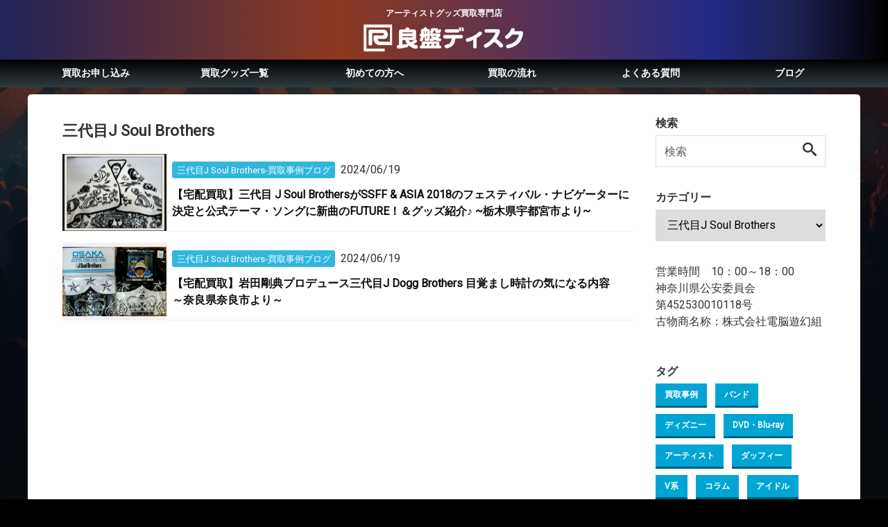

--- FILE ---
content_type: text/html; charset=UTF-8
request_url: https://ryoban-disc.com/category/artist-goods/sandaime-j-soul-brothers
body_size: 35410
content:
<!DOCTYPE html>
<html lang="ja" prefix="og: http://ogp.me/ns#">

<head>
	<meta charset="utf-8">
	<meta name="viewport" content="width=device-width, initial-scale=1">
	<!-- b-dash tag manager -->
	<script defer type="text/javascript" src="//cdn.activity.smart-bdash.com/tag-manager/bd-tgku6l/btm.js" charset="UTF-8"></script>
	<!-- end b-dash tag manager -->
	<!-- Google Tag Manager -->
	<script>
		(function(w, d, s, l, i) {
			w[l] = w[l] || [];
			w[l].push({
				'gtm.start': new Date().getTime(),
				event: 'gtm.js'
			});
			var f = d.getElementsByTagName(s)[0],
				j = d.createElement(s),
				dl = l != 'dataLayer' ? '&l=' + l : '';
			j.async = true;
			j.src =
				'https://www.googletagmanager.com/gtm.js?id=' + i + dl;
			f.parentNode.insertBefore(j, f);
		})(window, document, 'script', 'dataLayer', 'GTM-TPQTCJJ');
	</script>
	<!-- End Google Tag Manager -->
	<link rel="start" href="https://ryoban-disc.com" title="TOP">
	<meta name='robots' content='index, follow, max-image-preview:large, max-snippet:-1, max-video-preview:-1' />

	<title>三代目J Soul Brothers 一覧 - 良盤ディスク</title>
	<meta name="description" content="良盤ディスクの 三代目J Soul Brothers です。良盤ディスクはアーティストグッズの買取を行っております。査定費・出張費・送料など各種手数料はすべて無料です。コンサートDVD/Blu-ray、キーホルダーや、缶バッジなどイベント・ライブグッズを整理するなら良盤ディスクへお任せください。" />
	<link rel="canonical" href="https://ryoban-disc.com/category/artist-goods/sandaime-j-soul-brothers" />
	<meta property="og:locale" content="ja_JP" />
	<meta property="og:type" content="article" />
	<meta property="og:title" content="三代目J Soul Brothers 一覧 - 良盤ディスク" />
	<meta property="og:description" content="良盤ディスクの 三代目J Soul Brothers です。良盤ディスクはアーティストグッズの買取を行っております。査定費・出張費・送料など各種手数料はすべて無料です。コンサートDVD/Blu-ray、キーホルダーや、缶バッジなどイベント・ライブグッズを整理するなら良盤ディスクへお任せください。" />
	<meta property="og:url" content="https://ryoban-disc.com/category/artist-goods/sandaime-j-soul-brothers" />
	<meta property="og:site_name" content="良盤ディスク" />
	<meta name="twitter:card" content="summary_large_image" />
	<meta name="twitter:site" content="@ryobandiscnew" />
	<script type="application/ld+json" class="yoast-schema-graph">{"@context":"https://schema.org","@graph":[{"@type":"CollectionPage","@id":"https://ryoban-disc.com/category/artist-goods/sandaime-j-soul-brothers","url":"https://ryoban-disc.com/category/artist-goods/sandaime-j-soul-brothers","name":"三代目J Soul Brothers 一覧 - 良盤ディスク","isPartOf":{"@id":"https://ryoban-disc.com/#website"},"primaryImageOfPage":{"@id":"https://ryoban-disc.com/category/artist-goods/sandaime-j-soul-brothers#primaryimage"},"image":{"@id":"https://ryoban-disc.com/category/artist-goods/sandaime-j-soul-brothers#primaryimage"},"thumbnailUrl":"https://ryoban-disc.com/wp/wp-content/uploads/2018/03/fa5c765ed27f6bf28cf8c6181351b34d.jpg","description":"良盤ディスクの 三代目J Soul Brothers です。良盤ディスクはアーティストグッズの買取を行っております。査定費・出張費・送料など各種手数料はすべて無料です。コンサートDVD/Blu-ray、キーホルダーや、缶バッジなどイベント・ライブグッズを整理するなら良盤ディスクへお任せください。","breadcrumb":{"@id":"https://ryoban-disc.com/category/artist-goods/sandaime-j-soul-brothers#breadcrumb"},"inLanguage":"ja"},{"@type":"ImageObject","inLanguage":"ja","@id":"https://ryoban-disc.com/category/artist-goods/sandaime-j-soul-brothers#primaryimage","url":"https://ryoban-disc.com/wp/wp-content/uploads/2018/03/fa5c765ed27f6bf28cf8c6181351b34d.jpg","contentUrl":"https://ryoban-disc.com/wp/wp-content/uploads/2018/03/fa5c765ed27f6bf28cf8c6181351b34d.jpg","width":600,"height":463,"caption":"三代目J Soul Brothers METROPOLIZ NAOTO ブランケット 3"},{"@type":"BreadcrumbList","@id":"https://ryoban-disc.com/category/artist-goods/sandaime-j-soul-brothers#breadcrumb","itemListElement":[{"@type":"ListItem","position":1,"name":"ホーム","item":"https://ryoban-disc.com/"},{"@type":"ListItem","position":2,"name":"アーティスト","item":"https://ryoban-disc.com/category/artist-goods"},{"@type":"ListItem","position":3,"name":"三代目J Soul Brothers"}]},{"@type":"WebSite","@id":"https://ryoban-disc.com/#website","url":"https://ryoban-disc.com/","name":"良盤ディスク","description":"アーティストグッズ買取専門店","publisher":{"@id":"https://ryoban-disc.com/#organization"},"potentialAction":[{"@type":"SearchAction","target":{"@type":"EntryPoint","urlTemplate":"https://ryoban-disc.com/?s={search_term_string}"},"query-input":{"@type":"PropertyValueSpecification","valueRequired":true,"valueName":"search_term_string"}}],"inLanguage":"ja"},{"@type":"Organization","@id":"https://ryoban-disc.com/#organization","name":"良盤ディスク","url":"https://ryoban-disc.com/","logo":{"@type":"ImageObject","inLanguage":"ja","@id":"https://ryoban-disc.com/#/schema/logo/image/","url":"https://ryoban-disc.com/wp/wp-content/uploads/2021/09/cropped-c64e09dfafccf09e8e68690eb87da434.png","contentUrl":"https://ryoban-disc.com/wp/wp-content/uploads/2021/09/cropped-c64e09dfafccf09e8e68690eb87da434.png","width":512,"height":512,"caption":"良盤ディスク"},"image":{"@id":"https://ryoban-disc.com/#/schema/logo/image/"},"sameAs":["https://x.com/ryobandiscnew","https://www.instagram.com/ryobandisc/"]}]}</script>


<link rel='dns-prefetch' href='//cdn.jsdelivr.net' />
<link rel="alternate" type="application/rss+xml" title="良盤ディスク &raquo; フィード" href="https://ryoban-disc.com/feed" />
<link rel="alternate" type="application/rss+xml" title="良盤ディスク &raquo; 三代目J Soul Brothers カテゴリーのフィード" href="https://ryoban-disc.com/category/artist-goods/sandaime-j-soul-brothers/feed" />
<style id='wp-img-auto-sizes-contain-inline-css'>
img:is([sizes=auto i],[sizes^="auto," i]){contain-intrinsic-size:3000px 1500px}
/*# sourceURL=wp-img-auto-sizes-contain-inline-css */
</style>
<link rel='stylesheet' id='dashicons-css' href='https://ryoban-disc.com/wp/wp-includes/css/dashicons.min.css' media='all' />
<link rel='stylesheet' id='post-views-counter-frontend-css' href='https://ryoban-disc.com/wp/wp-content/cache/autoptimize/css/autoptimize_single_1ae2b2895a8976da80c9a1afa6a98e23.css?ver=1.7.3' media='all' />
<link rel='stylesheet' id='front-css-css' href='https://ryoban-disc.com/wp/wp-content/cache/autoptimize/css/autoptimize_single_9faa0ad400c81b80ce37facca1c0d942.css' media='all' />
<style id='wp-emoji-styles-inline-css'>

	img.wp-smiley, img.emoji {
		display: inline !important;
		border: none !important;
		box-shadow: none !important;
		height: 1em !important;
		width: 1em !important;
		margin: 0 0.07em !important;
		vertical-align: -0.1em !important;
		background: none !important;
		padding: 0 !important;
	}
/*# sourceURL=wp-emoji-styles-inline-css */
</style>
<style id='wp-block-library-inline-css'>
:root{--wp-block-synced-color:#7a00df;--wp-block-synced-color--rgb:122,0,223;--wp-bound-block-color:var(--wp-block-synced-color);--wp-editor-canvas-background:#ddd;--wp-admin-theme-color:#007cba;--wp-admin-theme-color--rgb:0,124,186;--wp-admin-theme-color-darker-10:#006ba1;--wp-admin-theme-color-darker-10--rgb:0,107,160.5;--wp-admin-theme-color-darker-20:#005a87;--wp-admin-theme-color-darker-20--rgb:0,90,135;--wp-admin-border-width-focus:2px}@media (min-resolution:192dpi){:root{--wp-admin-border-width-focus:1.5px}}.wp-element-button{cursor:pointer}:root .has-very-light-gray-background-color{background-color:#eee}:root .has-very-dark-gray-background-color{background-color:#313131}:root .has-very-light-gray-color{color:#eee}:root .has-very-dark-gray-color{color:#313131}:root .has-vivid-green-cyan-to-vivid-cyan-blue-gradient-background{background:linear-gradient(135deg,#00d084,#0693e3)}:root .has-purple-crush-gradient-background{background:linear-gradient(135deg,#34e2e4,#4721fb 50%,#ab1dfe)}:root .has-hazy-dawn-gradient-background{background:linear-gradient(135deg,#faaca8,#dad0ec)}:root .has-subdued-olive-gradient-background{background:linear-gradient(135deg,#fafae1,#67a671)}:root .has-atomic-cream-gradient-background{background:linear-gradient(135deg,#fdd79a,#004a59)}:root .has-nightshade-gradient-background{background:linear-gradient(135deg,#330968,#31cdcf)}:root .has-midnight-gradient-background{background:linear-gradient(135deg,#020381,#2874fc)}:root{--wp--preset--font-size--normal:16px;--wp--preset--font-size--huge:42px}.has-regular-font-size{font-size:1em}.has-larger-font-size{font-size:2.625em}.has-normal-font-size{font-size:var(--wp--preset--font-size--normal)}.has-huge-font-size{font-size:var(--wp--preset--font-size--huge)}.has-text-align-center{text-align:center}.has-text-align-left{text-align:left}.has-text-align-right{text-align:right}.has-fit-text{white-space:nowrap!important}#end-resizable-editor-section{display:none}.aligncenter{clear:both}.items-justified-left{justify-content:flex-start}.items-justified-center{justify-content:center}.items-justified-right{justify-content:flex-end}.items-justified-space-between{justify-content:space-between}.screen-reader-text{border:0;clip-path:inset(50%);height:1px;margin:-1px;overflow:hidden;padding:0;position:absolute;width:1px;word-wrap:normal!important}.screen-reader-text:focus{background-color:#ddd;clip-path:none;color:#444;display:block;font-size:1em;height:auto;left:5px;line-height:normal;padding:15px 23px 14px;text-decoration:none;top:5px;width:auto;z-index:100000}html :where(.has-border-color){border-style:solid}html :where([style*=border-top-color]){border-top-style:solid}html :where([style*=border-right-color]){border-right-style:solid}html :where([style*=border-bottom-color]){border-bottom-style:solid}html :where([style*=border-left-color]){border-left-style:solid}html :where([style*=border-width]){border-style:solid}html :where([style*=border-top-width]){border-top-style:solid}html :where([style*=border-right-width]){border-right-style:solid}html :where([style*=border-bottom-width]){border-bottom-style:solid}html :where([style*=border-left-width]){border-left-style:solid}html :where(img[class*=wp-image-]){height:auto;max-width:100%}:where(figure){margin:0 0 1em}html :where(.is-position-sticky){--wp-admin--admin-bar--position-offset:var(--wp-admin--admin-bar--height,0px)}@media screen and (max-width:600px){html :where(.is-position-sticky){--wp-admin--admin-bar--position-offset:0px}}

/*# sourceURL=wp-block-library-inline-css */
</style><style id='wp-block-heading-inline-css'>
h1:where(.wp-block-heading).has-background,h2:where(.wp-block-heading).has-background,h3:where(.wp-block-heading).has-background,h4:where(.wp-block-heading).has-background,h5:where(.wp-block-heading).has-background,h6:where(.wp-block-heading).has-background{padding:1.25em 2.375em}h1.has-text-align-left[style*=writing-mode]:where([style*=vertical-lr]),h1.has-text-align-right[style*=writing-mode]:where([style*=vertical-rl]),h2.has-text-align-left[style*=writing-mode]:where([style*=vertical-lr]),h2.has-text-align-right[style*=writing-mode]:where([style*=vertical-rl]),h3.has-text-align-left[style*=writing-mode]:where([style*=vertical-lr]),h3.has-text-align-right[style*=writing-mode]:where([style*=vertical-rl]),h4.has-text-align-left[style*=writing-mode]:where([style*=vertical-lr]),h4.has-text-align-right[style*=writing-mode]:where([style*=vertical-rl]),h5.has-text-align-left[style*=writing-mode]:where([style*=vertical-lr]),h5.has-text-align-right[style*=writing-mode]:where([style*=vertical-rl]),h6.has-text-align-left[style*=writing-mode]:where([style*=vertical-lr]),h6.has-text-align-right[style*=writing-mode]:where([style*=vertical-rl]){rotate:180deg}
/*# sourceURL=https://ryoban-disc.com/wp/wp-includes/blocks/heading/style.min.css */
</style>
<style id='wp-block-group-inline-css'>
.wp-block-group{box-sizing:border-box}:where(.wp-block-group.wp-block-group-is-layout-constrained){position:relative}
/*# sourceURL=https://ryoban-disc.com/wp/wp-includes/blocks/group/style.min.css */
</style>
<style id='wp-block-paragraph-inline-css'>
.is-small-text{font-size:.875em}.is-regular-text{font-size:1em}.is-large-text{font-size:2.25em}.is-larger-text{font-size:3em}.has-drop-cap:not(:focus):first-letter{float:left;font-size:8.4em;font-style:normal;font-weight:100;line-height:.68;margin:.05em .1em 0 0;text-transform:uppercase}body.rtl .has-drop-cap:not(:focus):first-letter{float:none;margin-left:.1em}p.has-drop-cap.has-background{overflow:hidden}:root :where(p.has-background){padding:1.25em 2.375em}:where(p.has-text-color:not(.has-link-color)) a{color:inherit}p.has-text-align-left[style*="writing-mode:vertical-lr"],p.has-text-align-right[style*="writing-mode:vertical-rl"]{rotate:180deg}
/*# sourceURL=https://ryoban-disc.com/wp/wp-includes/blocks/paragraph/style.min.css */
</style>
<style id='wp-block-spacer-inline-css'>
.wp-block-spacer{clear:both}
/*# sourceURL=https://ryoban-disc.com/wp/wp-includes/blocks/spacer/style.min.css */
</style>
<style id='global-styles-inline-css'>
:root{--wp--preset--aspect-ratio--square: 1;--wp--preset--aspect-ratio--4-3: 4/3;--wp--preset--aspect-ratio--3-4: 3/4;--wp--preset--aspect-ratio--3-2: 3/2;--wp--preset--aspect-ratio--2-3: 2/3;--wp--preset--aspect-ratio--16-9: 16/9;--wp--preset--aspect-ratio--9-16: 9/16;--wp--preset--color--black: #000000;--wp--preset--color--cyan-bluish-gray: #abb8c3;--wp--preset--color--white: #ffffff;--wp--preset--color--pale-pink: #f78da7;--wp--preset--color--vivid-red: #cf2e2e;--wp--preset--color--luminous-vivid-orange: #ff6900;--wp--preset--color--luminous-vivid-amber: #fcb900;--wp--preset--color--light-green-cyan: #7bdcb5;--wp--preset--color--vivid-green-cyan: #00d084;--wp--preset--color--pale-cyan-blue: #8ed1fc;--wp--preset--color--vivid-cyan-blue: #0693e3;--wp--preset--color--vivid-purple: #9b51e0;--wp--preset--color--liquid-theme: #00a5d4;--wp--preset--color--liquid-blue: #32bdeb;--wp--preset--color--liquid-dark-blue: #00a5d4;--wp--preset--color--liquid-red: #eb6032;--wp--preset--color--liquid-orange: #ff6900;--wp--preset--color--liquid-pink: #f6adc6;--wp--preset--color--liquid-yellow: #fff100;--wp--preset--color--liquid-green: #3eb370;--wp--preset--color--liquid-purple: #745399;--wp--preset--color--liquid-white: #ffffff;--wp--preset--color--liquid-dark-gray: #333333;--wp--preset--color--arkb-line: #06c052;--wp--preset--gradient--vivid-cyan-blue-to-vivid-purple: linear-gradient(135deg,rgb(6,147,227) 0%,rgb(155,81,224) 100%);--wp--preset--gradient--light-green-cyan-to-vivid-green-cyan: linear-gradient(135deg,rgb(122,220,180) 0%,rgb(0,208,130) 100%);--wp--preset--gradient--luminous-vivid-amber-to-luminous-vivid-orange: linear-gradient(135deg,rgb(252,185,0) 0%,rgb(255,105,0) 100%);--wp--preset--gradient--luminous-vivid-orange-to-vivid-red: linear-gradient(135deg,rgb(255,105,0) 0%,rgb(207,46,46) 100%);--wp--preset--gradient--very-light-gray-to-cyan-bluish-gray: linear-gradient(135deg,rgb(238,238,238) 0%,rgb(169,184,195) 100%);--wp--preset--gradient--cool-to-warm-spectrum: linear-gradient(135deg,rgb(74,234,220) 0%,rgb(151,120,209) 20%,rgb(207,42,186) 40%,rgb(238,44,130) 60%,rgb(251,105,98) 80%,rgb(254,248,76) 100%);--wp--preset--gradient--blush-light-purple: linear-gradient(135deg,rgb(255,206,236) 0%,rgb(152,150,240) 100%);--wp--preset--gradient--blush-bordeaux: linear-gradient(135deg,rgb(254,205,165) 0%,rgb(254,45,45) 50%,rgb(107,0,62) 100%);--wp--preset--gradient--luminous-dusk: linear-gradient(135deg,rgb(255,203,112) 0%,rgb(199,81,192) 50%,rgb(65,88,208) 100%);--wp--preset--gradient--pale-ocean: linear-gradient(135deg,rgb(255,245,203) 0%,rgb(182,227,212) 50%,rgb(51,167,181) 100%);--wp--preset--gradient--electric-grass: linear-gradient(135deg,rgb(202,248,128) 0%,rgb(113,206,126) 100%);--wp--preset--gradient--midnight: linear-gradient(135deg,rgb(2,3,129) 0%,rgb(40,116,252) 100%);--wp--preset--font-size--small: 13px;--wp--preset--font-size--medium: clamp(14px, 0.875rem + ((1vw - 3.2px) * 0.732), 20px);--wp--preset--font-size--large: clamp(22.041px, 1.378rem + ((1vw - 3.2px) * 1.702), 36px);--wp--preset--font-size--x-large: clamp(25.014px, 1.563rem + ((1vw - 3.2px) * 2.071), 42px);--wp--preset--font-size--xx-large: clamp(2rem, 2rem + ((1vw - 0.2rem) * 7.805), 6rem);--wp--preset--font-family--yu-gothic: Verdana, '游ゴシック Medium', 'Yu Gothic Medium', YuGothic, '游ゴシック体', sans-serif;--wp--preset--font-family--yu-mincho: 'Yu Mincho', 'YuMincho', '游明朝', serif;--wp--preset--font-family--sans-serif: Helvetica, Arial, sans-serif;--wp--preset--font-family--serif: Times, 'Times New Roman', serif;--wp--preset--spacing--20: 0.44rem;--wp--preset--spacing--30: 0.67rem;--wp--preset--spacing--40: 1rem;--wp--preset--spacing--50: 1.5rem;--wp--preset--spacing--60: 2.25rem;--wp--preset--spacing--70: 3.38rem;--wp--preset--spacing--80: 5.06rem;--wp--preset--spacing--1: 1rem;--wp--preset--spacing--2: 2rem;--wp--preset--spacing--3: 3rem;--wp--preset--spacing--4: 4rem;--wp--preset--spacing--5: 5rem;--wp--preset--shadow--natural: 6px 6px 9px rgba(0, 0, 0, 0.2);--wp--preset--shadow--deep: 12px 12px 50px rgba(0, 0, 0, 0.4);--wp--preset--shadow--sharp: 6px 6px 0px rgba(0, 0, 0, 0.2);--wp--preset--shadow--outlined: 6px 6px 0px -3px rgb(255, 255, 255), 6px 6px rgb(0, 0, 0);--wp--preset--shadow--crisp: 6px 6px 0px rgb(0, 0, 0);}:root { --wp--style--global--content-size: 1024px;--wp--style--global--wide-size: 1140px; }:where(body) { margin: 0; }.wp-site-blocks { padding-top: var(--wp--style--root--padding-top); padding-bottom: var(--wp--style--root--padding-bottom); }.has-global-padding { padding-right: var(--wp--style--root--padding-right); padding-left: var(--wp--style--root--padding-left); }.has-global-padding > .alignfull { margin-right: calc(var(--wp--style--root--padding-right) * -1); margin-left: calc(var(--wp--style--root--padding-left) * -1); }.has-global-padding :where(:not(.alignfull.is-layout-flow) > .has-global-padding:not(.wp-block-block, .alignfull)) { padding-right: 0; padding-left: 0; }.has-global-padding :where(:not(.alignfull.is-layout-flow) > .has-global-padding:not(.wp-block-block, .alignfull)) > .alignfull { margin-left: 0; margin-right: 0; }.wp-site-blocks > .alignleft { float: left; margin-right: 2em; }.wp-site-blocks > .alignright { float: right; margin-left: 2em; }.wp-site-blocks > .aligncenter { justify-content: center; margin-left: auto; margin-right: auto; }:where(.wp-site-blocks) > * { margin-block-start: 2rem; margin-block-end: 0; }:where(.wp-site-blocks) > :first-child { margin-block-start: 0; }:where(.wp-site-blocks) > :last-child { margin-block-end: 0; }:root { --wp--style--block-gap: 2rem; }:root :where(.is-layout-flow) > :first-child{margin-block-start: 0;}:root :where(.is-layout-flow) > :last-child{margin-block-end: 0;}:root :where(.is-layout-flow) > *{margin-block-start: 2rem;margin-block-end: 0;}:root :where(.is-layout-constrained) > :first-child{margin-block-start: 0;}:root :where(.is-layout-constrained) > :last-child{margin-block-end: 0;}:root :where(.is-layout-constrained) > *{margin-block-start: 2rem;margin-block-end: 0;}:root :where(.is-layout-flex){gap: 2rem;}:root :where(.is-layout-grid){gap: 2rem;}.is-layout-flow > .alignleft{float: left;margin-inline-start: 0;margin-inline-end: 2em;}.is-layout-flow > .alignright{float: right;margin-inline-start: 2em;margin-inline-end: 0;}.is-layout-flow > .aligncenter{margin-left: auto !important;margin-right: auto !important;}.is-layout-constrained > .alignleft{float: left;margin-inline-start: 0;margin-inline-end: 2em;}.is-layout-constrained > .alignright{float: right;margin-inline-start: 2em;margin-inline-end: 0;}.is-layout-constrained > .aligncenter{margin-left: auto !important;margin-right: auto !important;}.is-layout-constrained > :where(:not(.alignleft):not(.alignright):not(.alignfull)){max-width: var(--wp--style--global--content-size);margin-left: auto !important;margin-right: auto !important;}.is-layout-constrained > .alignwide{max-width: var(--wp--style--global--wide-size);}body .is-layout-flex{display: flex;}.is-layout-flex{flex-wrap: wrap;align-items: center;}.is-layout-flex > :is(*, div){margin: 0;}body .is-layout-grid{display: grid;}.is-layout-grid > :is(*, div){margin: 0;}body{--wp--style--root--padding-top: 0px;--wp--style--root--padding-right: 0px;--wp--style--root--padding-bottom: 0px;--wp--style--root--padding-left: 0px;}a:where(:not(.wp-element-button)){text-decoration: underline;}:root :where(.wp-element-button, .wp-block-button__link){background-color: #32373c;border-width: 0;color: #fff;font-family: inherit;font-size: inherit;font-style: inherit;font-weight: inherit;letter-spacing: inherit;line-height: inherit;padding-top: calc(0.667em + 2px);padding-right: calc(1.333em + 2px);padding-bottom: calc(0.667em + 2px);padding-left: calc(1.333em + 2px);text-decoration: none;text-transform: inherit;}.has-black-color{color: var(--wp--preset--color--black) !important;}.has-cyan-bluish-gray-color{color: var(--wp--preset--color--cyan-bluish-gray) !important;}.has-white-color{color: var(--wp--preset--color--white) !important;}.has-pale-pink-color{color: var(--wp--preset--color--pale-pink) !important;}.has-vivid-red-color{color: var(--wp--preset--color--vivid-red) !important;}.has-luminous-vivid-orange-color{color: var(--wp--preset--color--luminous-vivid-orange) !important;}.has-luminous-vivid-amber-color{color: var(--wp--preset--color--luminous-vivid-amber) !important;}.has-light-green-cyan-color{color: var(--wp--preset--color--light-green-cyan) !important;}.has-vivid-green-cyan-color{color: var(--wp--preset--color--vivid-green-cyan) !important;}.has-pale-cyan-blue-color{color: var(--wp--preset--color--pale-cyan-blue) !important;}.has-vivid-cyan-blue-color{color: var(--wp--preset--color--vivid-cyan-blue) !important;}.has-vivid-purple-color{color: var(--wp--preset--color--vivid-purple) !important;}.has-liquid-theme-color{color: var(--wp--preset--color--liquid-theme) !important;}.has-liquid-blue-color{color: var(--wp--preset--color--liquid-blue) !important;}.has-liquid-dark-blue-color{color: var(--wp--preset--color--liquid-dark-blue) !important;}.has-liquid-red-color{color: var(--wp--preset--color--liquid-red) !important;}.has-liquid-orange-color{color: var(--wp--preset--color--liquid-orange) !important;}.has-liquid-pink-color{color: var(--wp--preset--color--liquid-pink) !important;}.has-liquid-yellow-color{color: var(--wp--preset--color--liquid-yellow) !important;}.has-liquid-green-color{color: var(--wp--preset--color--liquid-green) !important;}.has-liquid-purple-color{color: var(--wp--preset--color--liquid-purple) !important;}.has-liquid-white-color{color: var(--wp--preset--color--liquid-white) !important;}.has-liquid-dark-gray-color{color: var(--wp--preset--color--liquid-dark-gray) !important;}.has-arkb-line-color{color: var(--wp--preset--color--arkb-line) !important;}.has-black-background-color{background-color: var(--wp--preset--color--black) !important;}.has-cyan-bluish-gray-background-color{background-color: var(--wp--preset--color--cyan-bluish-gray) !important;}.has-white-background-color{background-color: var(--wp--preset--color--white) !important;}.has-pale-pink-background-color{background-color: var(--wp--preset--color--pale-pink) !important;}.has-vivid-red-background-color{background-color: var(--wp--preset--color--vivid-red) !important;}.has-luminous-vivid-orange-background-color{background-color: var(--wp--preset--color--luminous-vivid-orange) !important;}.has-luminous-vivid-amber-background-color{background-color: var(--wp--preset--color--luminous-vivid-amber) !important;}.has-light-green-cyan-background-color{background-color: var(--wp--preset--color--light-green-cyan) !important;}.has-vivid-green-cyan-background-color{background-color: var(--wp--preset--color--vivid-green-cyan) !important;}.has-pale-cyan-blue-background-color{background-color: var(--wp--preset--color--pale-cyan-blue) !important;}.has-vivid-cyan-blue-background-color{background-color: var(--wp--preset--color--vivid-cyan-blue) !important;}.has-vivid-purple-background-color{background-color: var(--wp--preset--color--vivid-purple) !important;}.has-liquid-theme-background-color{background-color: var(--wp--preset--color--liquid-theme) !important;}.has-liquid-blue-background-color{background-color: var(--wp--preset--color--liquid-blue) !important;}.has-liquid-dark-blue-background-color{background-color: var(--wp--preset--color--liquid-dark-blue) !important;}.has-liquid-red-background-color{background-color: var(--wp--preset--color--liquid-red) !important;}.has-liquid-orange-background-color{background-color: var(--wp--preset--color--liquid-orange) !important;}.has-liquid-pink-background-color{background-color: var(--wp--preset--color--liquid-pink) !important;}.has-liquid-yellow-background-color{background-color: var(--wp--preset--color--liquid-yellow) !important;}.has-liquid-green-background-color{background-color: var(--wp--preset--color--liquid-green) !important;}.has-liquid-purple-background-color{background-color: var(--wp--preset--color--liquid-purple) !important;}.has-liquid-white-background-color{background-color: var(--wp--preset--color--liquid-white) !important;}.has-liquid-dark-gray-background-color{background-color: var(--wp--preset--color--liquid-dark-gray) !important;}.has-arkb-line-background-color{background-color: var(--wp--preset--color--arkb-line) !important;}.has-black-border-color{border-color: var(--wp--preset--color--black) !important;}.has-cyan-bluish-gray-border-color{border-color: var(--wp--preset--color--cyan-bluish-gray) !important;}.has-white-border-color{border-color: var(--wp--preset--color--white) !important;}.has-pale-pink-border-color{border-color: var(--wp--preset--color--pale-pink) !important;}.has-vivid-red-border-color{border-color: var(--wp--preset--color--vivid-red) !important;}.has-luminous-vivid-orange-border-color{border-color: var(--wp--preset--color--luminous-vivid-orange) !important;}.has-luminous-vivid-amber-border-color{border-color: var(--wp--preset--color--luminous-vivid-amber) !important;}.has-light-green-cyan-border-color{border-color: var(--wp--preset--color--light-green-cyan) !important;}.has-vivid-green-cyan-border-color{border-color: var(--wp--preset--color--vivid-green-cyan) !important;}.has-pale-cyan-blue-border-color{border-color: var(--wp--preset--color--pale-cyan-blue) !important;}.has-vivid-cyan-blue-border-color{border-color: var(--wp--preset--color--vivid-cyan-blue) !important;}.has-vivid-purple-border-color{border-color: var(--wp--preset--color--vivid-purple) !important;}.has-liquid-theme-border-color{border-color: var(--wp--preset--color--liquid-theme) !important;}.has-liquid-blue-border-color{border-color: var(--wp--preset--color--liquid-blue) !important;}.has-liquid-dark-blue-border-color{border-color: var(--wp--preset--color--liquid-dark-blue) !important;}.has-liquid-red-border-color{border-color: var(--wp--preset--color--liquid-red) !important;}.has-liquid-orange-border-color{border-color: var(--wp--preset--color--liquid-orange) !important;}.has-liquid-pink-border-color{border-color: var(--wp--preset--color--liquid-pink) !important;}.has-liquid-yellow-border-color{border-color: var(--wp--preset--color--liquid-yellow) !important;}.has-liquid-green-border-color{border-color: var(--wp--preset--color--liquid-green) !important;}.has-liquid-purple-border-color{border-color: var(--wp--preset--color--liquid-purple) !important;}.has-liquid-white-border-color{border-color: var(--wp--preset--color--liquid-white) !important;}.has-liquid-dark-gray-border-color{border-color: var(--wp--preset--color--liquid-dark-gray) !important;}.has-arkb-line-border-color{border-color: var(--wp--preset--color--arkb-line) !important;}.has-vivid-cyan-blue-to-vivid-purple-gradient-background{background: var(--wp--preset--gradient--vivid-cyan-blue-to-vivid-purple) !important;}.has-light-green-cyan-to-vivid-green-cyan-gradient-background{background: var(--wp--preset--gradient--light-green-cyan-to-vivid-green-cyan) !important;}.has-luminous-vivid-amber-to-luminous-vivid-orange-gradient-background{background: var(--wp--preset--gradient--luminous-vivid-amber-to-luminous-vivid-orange) !important;}.has-luminous-vivid-orange-to-vivid-red-gradient-background{background: var(--wp--preset--gradient--luminous-vivid-orange-to-vivid-red) !important;}.has-very-light-gray-to-cyan-bluish-gray-gradient-background{background: var(--wp--preset--gradient--very-light-gray-to-cyan-bluish-gray) !important;}.has-cool-to-warm-spectrum-gradient-background{background: var(--wp--preset--gradient--cool-to-warm-spectrum) !important;}.has-blush-light-purple-gradient-background{background: var(--wp--preset--gradient--blush-light-purple) !important;}.has-blush-bordeaux-gradient-background{background: var(--wp--preset--gradient--blush-bordeaux) !important;}.has-luminous-dusk-gradient-background{background: var(--wp--preset--gradient--luminous-dusk) !important;}.has-pale-ocean-gradient-background{background: var(--wp--preset--gradient--pale-ocean) !important;}.has-electric-grass-gradient-background{background: var(--wp--preset--gradient--electric-grass) !important;}.has-midnight-gradient-background{background: var(--wp--preset--gradient--midnight) !important;}.has-small-font-size{font-size: var(--wp--preset--font-size--small) !important;}.has-medium-font-size{font-size: var(--wp--preset--font-size--medium) !important;}.has-large-font-size{font-size: var(--wp--preset--font-size--large) !important;}.has-x-large-font-size{font-size: var(--wp--preset--font-size--x-large) !important;}.has-xx-large-font-size{font-size: var(--wp--preset--font-size--xx-large) !important;}.has-yu-gothic-font-family{font-family: var(--wp--preset--font-family--yu-gothic) !important;}.has-yu-mincho-font-family{font-family: var(--wp--preset--font-family--yu-mincho) !important;}.has-sans-serif-font-family{font-family: var(--wp--preset--font-family--sans-serif) !important;}.has-serif-font-family{font-family: var(--wp--preset--font-family--serif) !important;}
:root :where(p){margin-top: 0;margin-bottom: 1rem !important;}
/*# sourceURL=global-styles-inline-css */
</style>

<style id='ghostkit-typography-inline-css'>
 
/*# sourceURL=ghostkit-typography-inline-css */
</style>
<link rel='stylesheet' id='contact-form-7-css' href='https://ryoban-disc.com/wp/wp-content/cache/autoptimize/css/autoptimize_single_64ac31699f5326cb3c76122498b76f66.css?ver=6.1.4' media='all' />
<link rel='stylesheet' id='jquery-ui-dialog-min-css-css' href='https://ryoban-disc.com/wp/wp-includes/css/jquery-ui-dialog.min.css' media='all' />
<link rel='stylesheet' id='contact-form-7-confirm-plus-css' href='https://ryoban-disc.com/wp/wp-content/cache/autoptimize/css/autoptimize_single_adb7cf7b064c75c707533df634592eb0.css?ver=20250430_065252' media='all' />
<link rel='stylesheet' id='foobox-free-min-css' href='https://ryoban-disc.com/wp/wp-content/plugins/foobox-image-lightbox/free/css/foobox.free.min.css?ver=2.7.41' media='all' />
<link rel='stylesheet' id='pz-linkcard-css-css' href='//ryoban-disc.com/wp/wp-content/uploads/pz-linkcard/style/style.min.css?ver=2.5.8.1' media='all' />
<link rel='stylesheet' id='arkhe-blocks-front-css' href='https://ryoban-disc.com/wp/wp-content/cache/autoptimize/css/autoptimize_single_22a3a53c00b1611be9f0db2c74e005b5.css?ver=2.27.1' media='all' />
<style id='arkhe-blocks-front-inline-css'>
body{--arkb-marker-color:#ffdc40;--arkb-marker-start:1em;--arkb-marker-style:linear-gradient(transparent var(--arkb-marker-start), var(--arkb-marker-color) 0)}.has-arkb-line-color {color:#06c052 !important;}.has-arkb-line-background-color {background-color:#06c052 !important;}
/*# sourceURL=arkhe-blocks-front-inline-css */
</style>
<link rel='stylesheet' id='ez-toc-css' href='https://ryoban-disc.com/wp/wp-content/plugins/easy-table-of-contents/assets/css/screen.min.css?ver=2.0.80' media='all' />
<style id='ez-toc-inline-css'>
div#ez-toc-container .ez-toc-title {font-size: 120%;}div#ez-toc-container .ez-toc-title {font-weight: 500;}div#ez-toc-container ul li , div#ez-toc-container ul li a {font-size: 95%;}div#ez-toc-container ul li , div#ez-toc-container ul li a {font-weight: 500;}div#ez-toc-container nav ul ul li {font-size: 90%;}.ez-toc-box-title {font-weight: bold; margin-bottom: 10px; text-align: center; text-transform: uppercase; letter-spacing: 1px; color: #666; padding-bottom: 5px;position:absolute;top:-4%;left:5%;background-color: inherit;transition: top 0.3s ease;}.ez-toc-box-title.toc-closed {top:-25%;}
.ez-toc-container-direction {direction: ltr;}.ez-toc-counter ul{counter-reset: item ;}.ez-toc-counter nav ul li a::before {content: counters(item, '.', decimal) '. ';display: inline-block;counter-increment: item;flex-grow: 0;flex-shrink: 0;margin-right: .2em; float: left; }.ez-toc-widget-direction {direction: ltr;}.ez-toc-widget-container ul{counter-reset: item ;}.ez-toc-widget-container nav ul li a::before {content: counters(item, '.', decimal) '. ';display: inline-block;counter-increment: item;flex-grow: 0;flex-shrink: 0;margin-right: .2em; float: left; }
/*# sourceURL=ez-toc-inline-css */
</style>
<link rel='stylesheet' id='bootstrap-css' href='https://cdn.jsdelivr.net/npm/bootstrap@5.3.8/dist/css/bootstrap.min.css?ver=9999' media='all' />
<link rel='stylesheet' id='icomoon-css' href='https://ryoban-disc.com/wp/wp-content/cache/autoptimize/css/autoptimize_single_8a06321d1ad56e160561960b9f696d4d.css' media='all' />
<link rel='stylesheet' id='liquid-style-css' href='https://ryoban-disc.com/wp/wp-content/cache/autoptimize/css/autoptimize_single_fb5d83d42b3e74c36c974ac2cea68cfe.css' media='all' />
<link rel='stylesheet' id='theme-style-css' href='https://ryoban-disc.com/wp/wp-content/cache/autoptimize/css/autoptimize_single_ce75e84cc31528109921dd7fe64fb02c.css' media='all' />
<link rel='stylesheet' id='liquid-block-style-css' href='https://ryoban-disc.com/wp/wp-content/cache/autoptimize/css/autoptimize_single_d1d6c4d149379bc8bdf6480906778953.css?ver=9999' media='all' />
<link rel='stylesheet' id='tablepress-default-css' href='https://ryoban-disc.com/wp/wp-content/cache/autoptimize/css/autoptimize_single_67618bce410baf1c5f16513a9af4b1b9.css?ver=3.2.6' media='all' />
<link rel='stylesheet' id='cf7cf-style-css' href='https://ryoban-disc.com/wp/wp-content/cache/autoptimize/css/autoptimize_single_f121cbe481654c96ce787303a88233a9.css?ver=2.6.7' media='all' />
<style id='kadence-blocks-global-variables-inline-css'>
:root {--global-kb-font-size-sm:clamp(0.8rem, 0.73rem + 0.217vw, 0.9rem);--global-kb-font-size-md:clamp(1.1rem, 0.995rem + 0.326vw, 1.25rem);--global-kb-font-size-lg:clamp(1.75rem, 1.576rem + 0.543vw, 2rem);--global-kb-font-size-xl:clamp(2.25rem, 1.728rem + 1.63vw, 3rem);--global-kb-font-size-xxl:clamp(2.5rem, 1.456rem + 3.26vw, 4rem);--global-kb-font-size-xxxl:clamp(2.75rem, 0.489rem + 7.065vw, 6rem);}:root {--global-palette1: #3182CE;--global-palette2: #2B6CB0;--global-palette3: #1A202C;--global-palette4: #2D3748;--global-palette5: #4A5568;--global-palette6: #718096;--global-palette7: #EDF2F7;--global-palette8: #F7FAFC;--global-palette9: #ffffff;}
/*# sourceURL=kadence-blocks-global-variables-inline-css */
</style>
<script src="https://ryoban-disc.com/wp/wp-includes/js/jquery/jquery.min.js?ver=3.7.1" id="jquery-core-js"></script>
<script src="https://ryoban-disc.com/wp/wp-includes/js/jquery/jquery-migrate.min.js?ver=3.4.1" id="jquery-migrate-js"></script>
<script id="foobox-free-min-js-before">
/* Run FooBox FREE (v2.7.41) */
var FOOBOX = window.FOOBOX = {
	ready: true,
	disableOthers: false,
	o: {wordpress: { enabled: true }, countMessage:'image %index of %total', captions: { dataTitle: ["captionTitle","title"], dataDesc: ["captionDesc","description"] }, rel: '', excludes:'.fbx-link,.nofoobox,.nolightbox,a[href*="pinterest.com/pin/create/button/"]', affiliate : { enabled: false }},
	selectors: [
		".foogallery-container.foogallery-lightbox-foobox", ".foogallery-container.foogallery-lightbox-foobox-free", ".gallery", ".wp-block-gallery", ".wp-caption", ".wp-block-image", "a:has(img[class*=wp-image-])", ".post a:has(img[class*=wp-image-])", ".foobox"
	],
	pre: function( $ ){
		// Custom JavaScript (Pre)
		
	},
	post: function( $ ){
		// Custom JavaScript (Post)
		
		// Custom Captions Code
		
	},
	custom: function( $ ){
		// Custom Extra JS
		
	}
};
//# sourceURL=foobox-free-min-js-before
</script>
<script defer src="https://ryoban-disc.com/wp/wp-content/plugins/foobox-image-lightbox/free/js/foobox.free.min.js?ver=2.7.41" id="foobox-free-min-js"></script>
<link rel="https://api.w.org/" href="https://ryoban-disc.com/wp-json/" /><link rel="alternate" title="JSON" type="application/json" href="https://ryoban-disc.com/wp-json/wp/v2/categories/381" /><link rel="EditURI" type="application/rsd+xml" title="RSD" href="https://ryoban-disc.com/wp/xmlrpc.php?rsd" />
		<style type="text/css">
			.ghostkit-effects-enabled .ghostkit-effects-reveal {
				pointer-events: none;
				visibility: hidden;
			}
		</style>
		<script>
			if (!window.matchMedia('(prefers-reduced-motion: reduce)').matches) {
				document.documentElement.classList.add(
					'ghostkit-effects-enabled'
				);
			}
		</script>
		<noscript><style>.lazyload[data-src]{display:none !important;}</style></noscript><style>.lazyload{background-image:none !important;}.lazyload:before{background-image:none !important;}</style><style id="custom-background-css">
body.custom-background { background-color: #000000; }
</style>
	<style id="uagb-style-frontend-381">.uag-blocks-common-selector{z-index:var(--z-index-desktop) !important}@media (max-width: 976px){.uag-blocks-common-selector{z-index:var(--z-index-tablet) !important}}@media (max-width: 767px){.uag-blocks-common-selector{z-index:var(--z-index-mobile) !important}}
</style><link rel="icon" href="https://ryoban-disc.com/wp/wp-content/uploads/2021/09/cropped-c64e09dfafccf09e8e68690eb87da434-32x32.png" sizes="32x32" />
<link rel="icon" href="https://ryoban-disc.com/wp/wp-content/uploads/2021/09/cropped-c64e09dfafccf09e8e68690eb87da434-192x192.png" sizes="192x192" />
<link rel="apple-touch-icon" href="https://ryoban-disc.com/wp/wp-content/uploads/2021/09/cropped-c64e09dfafccf09e8e68690eb87da434-180x180.png" />
<meta name="msapplication-TileImage" content="https://ryoban-disc.com/wp/wp-content/uploads/2021/09/cropped-c64e09dfafccf09e8e68690eb87da434-270x270.png" />
<link rel="preconnect" href="https://fonts.googleapis.com"><link rel="preconnect" href="https://fonts.gstatic.com" crossorigin><link href="https://fonts.googleapis.com/css2?family=Mochiy+Pop+P+One&display=swap" rel="stylesheet"><link href="https://fonts.googleapis.com/css2?family=Limelight&family=Roboto&display=swap" rel="stylesheet">  <link rel="stylesheet" href="https://cdnjs.cloudflare.com/ajax/libs/font-awesome/7.0.1/css/all.min.css" integrity="sha512-2SwdPD6INVrV/lHTZbO2nodKhrnDdJK9/kg2XD1r9uGqPo1cUbujc+IYdlYdEErWNu69gVcYgdxlmVmzTWnetw==" crossorigin="anonymous" referrerpolicy="no-referrer" /><link rel="stylesheet" href="https://ryoban-disc.com/wp/wp-content/themes/liquid-lp-child/css/swiper-bundle.min.css"><link rel="stylesheet" href="https://ryoban-disc.com/wp/wp-content/cache/autoptimize/css/autoptimize_single_6c5196242df58a90ac21de6785e2f127.css"><link rel="stylesheet" href="https://ryoban-disc.com/wp/wp-content/cache/autoptimize/css/autoptimize_single_46efebbf754d23ebd57b7f6e32c7bdd0.css?v=2026-01-29-18-06-52">
										
<script type="application/ld+json">{
    "@context": "https://schema.org/",
    "@type": "LocalBusiness",
    "name": "良盤ディスク",
    "image": "https://ryoban-disc.com/wp/wp-content/uploads/2021/09/cropped-c64e09dfafccf09e8e68690eb87da434.png",
    "description": "アーティストグッズ買取専門店",
    "brand": {
        "@type": "Brand",
        "name": "良盤ディスク"
    },
    "url": "https://ryoban-disc.com/",
    "telephone": "+81-44-750-9883",
    "contactPoint": [
        {
            "@type": "ContactPoint",
            "telephone": "+81-120-540-503",
            "contactType": "Customer Service",
            "areaServed": "JP",
            "availableLanguage": [
                "ja"
            ]
        }
    ],
    "address": [
        {
            "@type": "PostalAddress",
            "addressCountry": "JP",
            "addressRegion": "神奈川県",
            "addressLocality": "川崎市宮前区",
            "postalCode": "216-0005",
            "streetAddress": "土橋二丁目1-17 誠和ビル1F A号室"
        },
        {
            "@type": "PostalAddress",
            "addressCountry": "JP",
            "addressRegion": "埼玉県",
            "addressLocality": "羽生市",
            "postalCode": "348-0004",
            "streetAddress": "弥勒1525-4"
        }
    ],
    "openingHoursSpecification": [
        {
            "@type": "OpeningHoursSpecification",
            "dayOfWeek": [
                "Monday",
                "Tuesday",
                "Wednesday",
                "Thursday",
                "Friday"
            ],
            "opens": "10:00",
            "closes": "18:00"
        }
    ],
    "aggregateRating": {
        "@type": "AggregateRating",
        "ratingValue": "4.69",
        "bestRating": "5",
        "worstRating": "1",
        "ratingCount": "744"
    },
    "review": [
        {
            "@type": "Review",
            "author": {
                "@type": "Person",
                "name": "あ"
            },
            "datePublished": "2025-03-25",
            "reviewBody": "LINEでのご対応はとても親切で迅速でした。 査定額も詳しく出して下さり、とても納得できた金額をお出しして頂けました。 自身もまた機会があればお願いしますし、友人にも自信を持って紹介できる買取業者様です。"
        }
    ]
}</script>
			<link rel='stylesheet' id='ghostkit-classic-theme-fallback-css' href='https://ryoban-disc.com/wp/wp-content/cache/autoptimize/css/autoptimize_single_a47d7906328a726fc35a17924bdb9ad9.css?ver=1765153401' media='all' />
<link rel='stylesheet' id='ghostkit-css' href='https://ryoban-disc.com/wp/wp-content/cache/autoptimize/css/autoptimize_single_2e428ecd8181d78169095cd259f576f1.css?ver=1765153401' media='all' />
</head>

<body class="archive category category-sandaime-j-soul-brothers category-381 custom-background wp-theme-liquid-lp wp-child-theme-liquid-lp-child fully-background">

	<!-- Google Tag Manager (noscript) -->
	<noscript><iframe src="https://www.googletagmanager.com/ns.html?id=GTM-TPQTCJJ" height="0" width="0" style="display:none;visibility:hidden"></iframe></noscript>
	<!-- End Google Tag Manager (noscript) -->
	
	
	<div class="wrapper">
			</div>

	<script src="https://ryoban-disc.com/wp/wp-content/themes/liquid-lp-child/js/swiper-bundle.min.js"></script>
			<header>
			<div class="navi-overlay"></div>
			<nav class="navbar navbar-expand-lg" aria-label="Main navigation">
				<div class="container-fluid">
					<div class="header_logo">
						<a class="navbar-brand" href="https://ryoban-disc.com">
							<div class="subtitle">アーティストグッズ買取専門店</div>
							<img decoding="async" src="[data-uri]" width="240" height="53" alt="良盤ディスク" data-src="https://ryoban-disc.com/wp/wp-content/uploads/2024/06/newlogo.webp" class="lazyload" data-eio-rwidth="402" data-eio-rheight="88"><noscript><img decoding="async" src="https://ryoban-disc.com/wp/wp-content/uploads/2024/06/newlogo.webp" width="240" height="53" alt="良盤ディスク" data-eio="l"></noscript>
						</a>
					</div>

					<button class="navbar-toggler" type="button" id="navbarSideCollapse" aria-label="Toggle navigation">
						<span class="menu">
							<span></span>
							<span></span>
							<span></span>
							<span class="button_menu">MENU</span>
						</span>
					</button>

					<div class="navbar-collapse offcanvas-collapse" id="gazou-wide">
						<div class="navbar-nav">

							<div class="nav-item dropdown header_menu_contact">
								<a href="#" class="nav-link dropdown-toggle" data-bs-toggle="dropdown" aria-expanded="false">買取お申し込み<span class="d-block d-lg-none arrow-icon-bottom"></span></a>
								<ul class="dropdown-menu">
									<li><a href="https://ryoban-disc.com/form2" class="dropdown-item">お申し込みフォーム</a></li>
									<li><a href="https://ryoban-disc.com/line" class="dropdown-item">LINE査定</a></li>
								</ul>
							</div>

							<div class="nav-item dropdown header_menu_goods_list">
								<a href="#" class="nav-link dropdown-toggle" data-bs-toggle="dropdown" aria-expanded="false">買取グッズ一覧<span class="d-block d-lg-none arrow-icon-bottom"></span></a>
								<ul class="dropdown-menu">
									<li><a href="https://ryoban-disc.com/genre" class="dropdown-item">ジャンル別</a></li>
									<li><a href="https://ryoban-disc.com/artist-list" class="dropdown-item">アーティスト別</a></li>
								</ul>
							</div>

							<div class="nav-item header_menu_about">
								<a href="https://ryoban-disc.com/guide" class="nav-link">初めての方へ<span class="d-block d-lg-none arrow-icon-bottom"></span></a>
							</div>

							<div class="nav-item dropdown header_menu_product">
								<a href="#" class="nav-link dropdown-toggle" data-bs-toggle="dropdown" aria-expanded="false">買取の流れ<span class="d-block d-lg-none arrow-icon-bottom"></span></a>
								<ul class="dropdown-menu">
									<li><a href="https://ryoban-disc.com/flow/delivery-now" class="dropdown-item">見積もり不要・宅配買取</a></li>
									<li><a href="https://ryoban-disc.com/flow/delivery" class="dropdown-item">宅配買取</a></li>
									<li><a href="https://ryoban-disc.com/flow/visit" class="dropdown-item">出張買取</a></li>
									<li><a href="https://ryoban-disc.com/flow/store" class="dropdown-item">店頭買取</a></li>
								</ul>
							</div>

							<div class="nav-item dropdown header_menu_faq">
								<a href="#" class="nav-link dropdown-toggle" data-bs-toggle="dropdown" aria-expanded="false">よくある質問<span class="d-block d-lg-none arrow-icon-bottom"></span></a>
								<ul class="dropdown-menu">
									<li><a href="https://ryoban-disc.com/faq" class="dropdown-item">Q&amp;A</a></li>
									<li><a href="https://ryoban-disc.com/zizen-hosho" class="dropdown-item">事前査定保証とは？</a></li>
									<li><a href="https://ryoban-disc.com/line" class="dropdown-item">LINE査定とは？</a></li>
								</ul>
							</div>
							<div class="nav-item dropdown header_menu_blog"><a href="#" class="nav-link dropdown-toggle" data-bs-toggle="dropdown" aria-expanded="false">ブログ<span class="d-block d-lg-none arrow-icon-bottom"></span></a>
								<ul class="dropdown-menu">
									<li><a href="https://ryoban-disc.com/price_list" class="dropdown-item">買取事例</a></li>
									<li><a href="https://ryoban-disc.com/tag/column" class="dropdown-item">コラム</a></li>
								</ul>
							</div>
							<div class="underline"></div>
						</div>

						<div class="d-block d-lg-none cta_content pb-3">
							<div class="cta_title">お申込み・お問い合わせ</div>
							<div class="row cta_row">
								<a href="https://ryoban-disc.com/line" class="w-100 cta-mybtn cta_button_line"><img src="[data-uri]" width="128" height="128" alt="LINE査定" style="width: 37px; height:auto;" data-src="https://ryoban-disc.com/wp/wp-content/uploads/2021/09/LINE_APP_iOS.png" decoding="async" class="lazyload" data-eio-rwidth="1001" data-eio-rheight="1000"><noscript><img src="https://ryoban-disc.com/wp/wp-content/uploads/2021/09/LINE_APP_iOS.png" width="128" height="128" alt="LINE査定" style="width: 37px; height:auto;" data-eio="l"></noscript>
									LINEで査定<span class="arrow-icon-right"></span></a>
								<a href="https://ryoban-disc.com/form2" class="w-100 cta-mybtn cta_button_mail"><i class="fa-solid fa-envelope" style="font-size: 20px;"></i>メールで<span class="d-none d-md-block">無料</span>査定<span class="arrow-icon-right"></span></a>
							</div>
						</div>
					</div>
				</div>
			</nav>
			<div class="row header_sp_menu">
				<div class="col"><a href="https://ryoban-disc.com/genre">買取グッズ</a></div>
				<div class="col"><a href="https://ryoban-disc.com/guide">初めての方へ</a></div>
				<div class="col"><a href="https://ryoban-disc.com/category/info">ブログ</a></div>
			</div>
		</header>
		<div class="head d-none">
	</div>
	<script defer src="https://ryoban-disc.com/wp/wp-content/themes/liquid-lp-child/js/bootstrap.bundle.min.js"></script>
	<script type="text/javascript">
		(function($) {

			$(".menu").click(function() {
				$(this).toggleClass("close");
			});
		});
	</script>

<div class="detail bg-kotei-b">
	<div class="container-lg mainarea">
		<div class="row">
			<div class="col-lg-9">

				
				<h1 class="archive_title">
					三代目J Soul Brothers				</h1>

				<div class="row" id="main">
																			<article class="list col-md-12 post-15081 post type-post status-publish format-standard has-post-thumbnail hentry category-sandaime-j-soul-brothers-zirei tag-tag-tochigi tag-zirei tag-tag-artist tag-tag-third-generation-j-soul-brothers">
								<a href="https://ryoban-disc.com/artist-goods/sandaime-j-soul-brothers/sandaime-j-soul-brothers-zirei/post-15081" title="【宅配買取】三代目 J Soul BrothersがSSFF &#038; ASIA 2018のフェスティバル・ナビゲーターに決定と公式テーマ・ソングに新曲のFUTURE！＆グッズ紹介♪ ~栃木県宇都宮市より~" class="post_links">
									<div class="list-block">
																					<div class="lazyload post_thumb" data-bg="https://ryoban-disc.com/wp/wp-content/uploads/2018/03/fa5c765ed27f6bf28cf8c6181351b34d.jpg" style="background-image: url(data:image/svg+xml,%3Csvg%20xmlns=%22http://www.w3.org/2000/svg%22%20viewBox=%220%200%20500%20300%22%3E%3C/svg%3E)"><span>&nbsp;</span></div>
																				<div class="list-text">
											<span class="post_cat post_cat_119">三代目J Soul Brothers-買取事例ブログ</span><span style="color:#333;">2024/06/19</span>											<h2 class="list-title post_ttl">
												【宅配買取】三代目 J Soul BrothersがSSFF &#038; ASIA 2018のフェスティバル・ナビゲーターに決定と公式テーマ・ソングに新曲のFUTURE！＆グッズ紹介♪ ~栃木県宇都宮市より~											</h2>
										</div>
									</div>
								</a>
							</article>
																			<article class="list col-md-12 post-9170 post type-post status-publish format-standard has-post-thumbnail hentry category-sandaime-j-soul-brothers-zirei tag-tag-nara tag-zirei tag-tag-artist tag-tag-third-generation-j-soul-brothers">
								<a href="https://ryoban-disc.com/artist-goods/sandaime-j-soul-brothers/sandaime-j-soul-brothers-zirei/post-9170" title="【宅配買取】岩田剛典プロデュース三代目J Dogg Brothers 目覚まし時計の気になる内容　～奈良県奈良市より～" class="post_links">
									<div class="list-block">
																					<div class="lazyload post_thumb" data-bg="https://ryoban-disc.com/wp/wp-content/uploads/2016/09/104579-300x200.jpg" style="background-image: url(data:image/svg+xml,%3Csvg%20xmlns=%22http://www.w3.org/2000/svg%22%20viewBox=%220%200%20500%20300%22%3E%3C/svg%3E)"><span>&nbsp;</span></div>
																				<div class="list-text">
											<span class="post_cat post_cat_119">三代目J Soul Brothers-買取事例ブログ</span><span style="color:#333;">2024/06/19</span>											<h2 class="list-title post_ttl">
												【宅配買取】岩田剛典プロデュース三代目J Dogg Brothers 目覚まし時計の気になる内容　～奈良県奈良市より～											</h2>
										</div>
									</div>
								</a>
							</article>
									</div>

				
				
			</div><!-- /col -->
			<div class="col-lg-3 sidebar">
            <div class="row widgets position-sticky">
            <div id="search-2" class="col-12"><div class="widget widget_search"><div class="ttl">検索</div><div class="searchform">  
    <form action="https://ryoban-disc.com/" method="get" class="search-form">
        <fieldset class="form-group">
            <label class="screen-reader-text">検索</label>
            <input type="text" name="s" value="" placeholder="検索" class="form-control search-text">
            <button type="submit" value="Search" class="btn btn-primary"><i class="icon icon-search"></i></button>
        </fieldset>
    </form>
</div></div></div><div id="categories-2" class="col-12"><div class="widget widget_categories"><div class="ttl">カテゴリー</div><form action="https://ryoban-disc.com" method="get"><label class="screen-reader-text" for="cat">カテゴリー</label><select  name='cat' id='cat' class='postform'>
	<option value='-1'>カテゴリーを選択</option>
	<option class="level-0" value="1317">VTuber</option>
	<option class="level-1" value="1319">&nbsp;&nbsp;&nbsp;VTuber-コラム</option>
	<option class="level-1" value="1358">&nbsp;&nbsp;&nbsp;VTuber-買取事例ブログ</option>
	<option class="level-0" value="1352">わちふぃーるど</option>
	<option class="level-0" value="1360">アニメDVD</option>
	<option class="level-0" value="1364">リカちゃん</option>
	<option class="level-0" value="479">K-POP・韓流</option>
	<option class="level-1" value="68">&nbsp;&nbsp;&nbsp;K-POP・韓流-買取事例ブログ</option>
	<option class="level-1" value="217">&nbsp;&nbsp;&nbsp;KPOP・韓流-コラム</option>
	<option class="level-1" value="350">&nbsp;&nbsp;&nbsp;BTS</option>
	<option class="level-2" value="141">&nbsp;&nbsp;&nbsp;&nbsp;&nbsp;&nbsp;BTS(防弾少年団)-買取事例ブログ</option>
	<option class="level-2" value="216">&nbsp;&nbsp;&nbsp;&nbsp;&nbsp;&nbsp;BTS-コラム</option>
	<option class="level-1" value="584">&nbsp;&nbsp;&nbsp;SEVENTEEN</option>
	<option class="level-2" value="251">&nbsp;&nbsp;&nbsp;&nbsp;&nbsp;&nbsp;SEVENTEEN-買取事例ブログ</option>
	<option class="level-1" value="560">&nbsp;&nbsp;&nbsp;Stray Kids</option>
	<option class="level-2" value="275">&nbsp;&nbsp;&nbsp;&nbsp;&nbsp;&nbsp;Stray Kids-買取事例ブログ</option>
	<option class="level-1" value="559">&nbsp;&nbsp;&nbsp;TOMORROW X TOGETHER</option>
	<option class="level-2" value="276">&nbsp;&nbsp;&nbsp;&nbsp;&nbsp;&nbsp;TOMORROW X TOGETHER-買取事例ブログ</option>
	<option class="level-1" value="431">&nbsp;&nbsp;&nbsp;SHINee</option>
	<option class="level-2" value="139">&nbsp;&nbsp;&nbsp;&nbsp;&nbsp;&nbsp;SHINee-買取事例ブログ</option>
	<option class="level-1" value="592">&nbsp;&nbsp;&nbsp;TWICE</option>
	<option class="level-2" value="197">&nbsp;&nbsp;&nbsp;&nbsp;&nbsp;&nbsp;TWICE-買取事例ブログ</option>
	<option class="level-1" value="523">&nbsp;&nbsp;&nbsp;ATEEZ</option>
	<option class="level-2" value="286">&nbsp;&nbsp;&nbsp;&nbsp;&nbsp;&nbsp;ATEEZ-買取事例ブログ</option>
	<option class="level-1" value="933">&nbsp;&nbsp;&nbsp;NCT</option>
	<option class="level-2" value="934">&nbsp;&nbsp;&nbsp;&nbsp;&nbsp;&nbsp;NCT-買取事例ブログ</option>
	<option class="level-1" value="391">&nbsp;&nbsp;&nbsp;iKON</option>
	<option class="level-2" value="126">&nbsp;&nbsp;&nbsp;&nbsp;&nbsp;&nbsp;iKON-買取事例ブログ</option>
	<option class="level-1" value="526">&nbsp;&nbsp;&nbsp;JO1</option>
	<option class="level-2" value="268">&nbsp;&nbsp;&nbsp;&nbsp;&nbsp;&nbsp;JO1-買取事例ブログ</option>
	<option class="level-1" value="573">&nbsp;&nbsp;&nbsp;ジュノ(2PM)</option>
	<option class="level-2" value="319">&nbsp;&nbsp;&nbsp;&nbsp;&nbsp;&nbsp;ジュノ(2PM)-買取事例ブログ</option>
	<option class="level-1" value="393">&nbsp;&nbsp;&nbsp;チャン・グンソク</option>
	<option class="level-2" value="99">&nbsp;&nbsp;&nbsp;&nbsp;&nbsp;&nbsp;チャン・グンソク-買取事例ブログ</option>
	<option class="level-1" value="430">&nbsp;&nbsp;&nbsp;レスリー・チャン</option>
	<option class="level-2" value="140">&nbsp;&nbsp;&nbsp;&nbsp;&nbsp;&nbsp;レスリー・チャン-買取事例ブログ</option>
	<option class="level-1" value="554">&nbsp;&nbsp;&nbsp;イ・ミンホ</option>
	<option class="level-2" value="199">&nbsp;&nbsp;&nbsp;&nbsp;&nbsp;&nbsp;イ・ミンホ-買取事例ブログ</option>
	<option class="level-1" value="587">&nbsp;&nbsp;&nbsp;ヒョンビン</option>
	<option class="level-2" value="204">&nbsp;&nbsp;&nbsp;&nbsp;&nbsp;&nbsp;ヒョンビン-買取事例ブログ</option>
	<option class="level-1" value="524">&nbsp;&nbsp;&nbsp;パク・ソジュン</option>
	<option class="level-2" value="252">&nbsp;&nbsp;&nbsp;&nbsp;&nbsp;&nbsp;パク・ソジュン-買取事例ブログ</option>
	<option class="level-1" value="440">&nbsp;&nbsp;&nbsp;イ・ジュンギ</option>
	<option class="level-2" value="152">&nbsp;&nbsp;&nbsp;&nbsp;&nbsp;&nbsp;イ・ジュンギ-買取事例ブログ</option>
	<option class="level-1" value="461">&nbsp;&nbsp;&nbsp;東方神起</option>
	<option class="level-2" value="69">&nbsp;&nbsp;&nbsp;&nbsp;&nbsp;&nbsp;東方神起-買取事例ブログ</option>
	<option class="level-1" value="402">&nbsp;&nbsp;&nbsp;BIGBANG</option>
	<option class="level-2" value="100">&nbsp;&nbsp;&nbsp;&nbsp;&nbsp;&nbsp;BIGBANG-買取事例ブログ</option>
	<option class="level-0" value="354">バンド</option>
	<option class="level-1" value="8">&nbsp;&nbsp;&nbsp;バンド-買取事例ブログ</option>
	<option class="level-1" value="46">&nbsp;&nbsp;&nbsp;バンド-コラム</option>
	<option class="level-1" value="505">&nbsp;&nbsp;&nbsp;X JAPAN</option>
	<option class="level-2" value="53">&nbsp;&nbsp;&nbsp;&nbsp;&nbsp;&nbsp;X JAPAN-買取事例ブログ</option>
	<option class="level-2" value="712">&nbsp;&nbsp;&nbsp;&nbsp;&nbsp;&nbsp;X JAPAN-コラム</option>
	<option class="level-1" value="527">&nbsp;&nbsp;&nbsp;BUCK-TICK</option>
	<option class="level-2" value="55">&nbsp;&nbsp;&nbsp;&nbsp;&nbsp;&nbsp;BUCK-TICK-買取事例ブログ</option>
	<option class="level-1" value="565">&nbsp;&nbsp;&nbsp;BOOWY</option>
	<option class="level-2" value="220">&nbsp;&nbsp;&nbsp;&nbsp;&nbsp;&nbsp;BOOWY-買取事例ブログ</option>
	<option class="level-1" value="355">&nbsp;&nbsp;&nbsp;エレファントカシマシ</option>
	<option class="level-2" value="76">&nbsp;&nbsp;&nbsp;&nbsp;&nbsp;&nbsp;エレファントカシマシ-買取事例ブログ</option>
	<option class="level-2" value="708">&nbsp;&nbsp;&nbsp;&nbsp;&nbsp;&nbsp;エレファントカシマシ-コラム</option>
	<option class="level-1" value="509">&nbsp;&nbsp;&nbsp;サザンオールスターズ</option>
	<option class="level-2" value="257">&nbsp;&nbsp;&nbsp;&nbsp;&nbsp;&nbsp;サザンオールスターズ-買取事例ブログ</option>
	<option class="level-1" value="446">&nbsp;&nbsp;&nbsp;L&#8217;Arc-en-Ciel</option>
	<option class="level-2" value="33">&nbsp;&nbsp;&nbsp;&nbsp;&nbsp;&nbsp;L&#8217;Arc-en-Ciel-買取事例ブログ</option>
	<option class="level-1" value="367">&nbsp;&nbsp;&nbsp;HYDE・VAMPS</option>
	<option class="level-2" value="32">&nbsp;&nbsp;&nbsp;&nbsp;&nbsp;&nbsp;HYDE・VAMPS-買取事例ブログ</option>
	<option class="level-1" value="451">&nbsp;&nbsp;&nbsp;スピッツ</option>
	<option class="level-2" value="88">&nbsp;&nbsp;&nbsp;&nbsp;&nbsp;&nbsp;スピッツ-買取事例ブログ</option>
	<option class="level-1" value="372">&nbsp;&nbsp;&nbsp;Mr.Children</option>
	<option class="level-2" value="243">&nbsp;&nbsp;&nbsp;&nbsp;&nbsp;&nbsp;Mr.Children-買取事例ブログ</option>
	<option class="level-1" value="530">&nbsp;&nbsp;&nbsp;MAN WITH A MISSION</option>
	<option class="level-2" value="60">&nbsp;&nbsp;&nbsp;&nbsp;&nbsp;&nbsp;MAN WITH A MISSION-買取事例ブログ</option>
	<option class="level-2" value="706">&nbsp;&nbsp;&nbsp;&nbsp;&nbsp;&nbsp;MAN WITH A MISSION-コラム</option>
	<option class="level-1" value="384">&nbsp;&nbsp;&nbsp;ONE OK ROCK</option>
	<option class="level-2" value="115">&nbsp;&nbsp;&nbsp;&nbsp;&nbsp;&nbsp;ONE OK ROCK-買取事例ブログ</option>
	<option class="level-2" value="709">&nbsp;&nbsp;&nbsp;&nbsp;&nbsp;&nbsp;ONE OK ROCK-コラム</option>
	<option class="level-1" value="462">&nbsp;&nbsp;&nbsp;Acid Black Cherry</option>
	<option class="level-2" value="77">&nbsp;&nbsp;&nbsp;&nbsp;&nbsp;&nbsp;Acid Black Cherry-買取事例ブログ</option>
	<option class="level-1" value="114">&nbsp;&nbsp;&nbsp;[Alexandros]</option>
	<option class="level-2" value="353">&nbsp;&nbsp;&nbsp;&nbsp;&nbsp;&nbsp;[Alexandros]-買取事例ブログ</option>
	<option class="level-1" value="432">&nbsp;&nbsp;&nbsp;BUMP OF CHICKEN</option>
	<option class="level-2" value="138">&nbsp;&nbsp;&nbsp;&nbsp;&nbsp;&nbsp;BUMP OF CHICKEN-買取事例ブログ</option>
	<option class="level-1" value="503">&nbsp;&nbsp;&nbsp;cali≠gari</option>
	<option class="level-2" value="283">&nbsp;&nbsp;&nbsp;&nbsp;&nbsp;&nbsp;cali≠gari-買取事例ブログ</option>
	<option class="level-1" value="548">&nbsp;&nbsp;&nbsp;D&#8217;ERLANGER</option>
	<option class="level-2" value="277">&nbsp;&nbsp;&nbsp;&nbsp;&nbsp;&nbsp;D&#8217;ERLANGER-買取事例ブログ</option>
	<option class="level-1" value="388">&nbsp;&nbsp;&nbsp;DIR EN GREY・sukekiyo</option>
	<option class="level-2" value="129">&nbsp;&nbsp;&nbsp;&nbsp;&nbsp;&nbsp;DIR EN GREY・sukekiyo-買取事例ブログ</option>
	<option class="level-1" value="508">&nbsp;&nbsp;&nbsp;GARNET CROW</option>
	<option class="level-2" value="80">&nbsp;&nbsp;&nbsp;&nbsp;&nbsp;&nbsp;GARNET CROW-買取事例ブログ</option>
	<option class="level-1" value="419">&nbsp;&nbsp;&nbsp;Janne Da Arc</option>
	<option class="level-2" value="158">&nbsp;&nbsp;&nbsp;&nbsp;&nbsp;&nbsp;Janne Da Arc-買取事例ブログ</option>
	<option class="level-1" value="612">&nbsp;&nbsp;&nbsp;King Gnu</option>
	<option class="level-2" value="229">&nbsp;&nbsp;&nbsp;&nbsp;&nbsp;&nbsp;King Gnu-買取事例ブログ</option>
	<option class="level-2" value="711">&nbsp;&nbsp;&nbsp;&nbsp;&nbsp;&nbsp;King Gnu-コラム</option>
	<option class="level-1" value="415">&nbsp;&nbsp;&nbsp;LUNA SEA</option>
	<option class="level-2" value="163">&nbsp;&nbsp;&nbsp;&nbsp;&nbsp;&nbsp;LUNA SEA-買取事例ブログ</option>
	<option class="level-1" value="436">&nbsp;&nbsp;&nbsp;MY FIRST STORY</option>
	<option class="level-2" value="144">&nbsp;&nbsp;&nbsp;&nbsp;&nbsp;&nbsp;MY FIRST STORY-買取事例ブログ</option>
	<option class="level-2" value="707">&nbsp;&nbsp;&nbsp;&nbsp;&nbsp;&nbsp;MY FIRST STORY-コラム</option>
	<option class="level-1" value="596">&nbsp;&nbsp;&nbsp;Official髭男dism</option>
	<option class="level-2" value="231">&nbsp;&nbsp;&nbsp;&nbsp;&nbsp;&nbsp;Official髭男dism-買取事例ブログ</option>
	<option class="level-2" value="710">&nbsp;&nbsp;&nbsp;&nbsp;&nbsp;&nbsp;Official髭男dism-コラム</option>
	<option class="level-1" value="380">&nbsp;&nbsp;&nbsp;RADWIMPS</option>
	<option class="level-2" value="120">&nbsp;&nbsp;&nbsp;&nbsp;&nbsp;&nbsp;RADWIMPS-買取事例ブログ</option>
	<option class="level-1" value="448">&nbsp;&nbsp;&nbsp;SCANDAL</option>
	<option class="level-2" value="9">&nbsp;&nbsp;&nbsp;&nbsp;&nbsp;&nbsp;SCANDAL-買取事例ブログ</option>
	<option class="level-2" value="713">&nbsp;&nbsp;&nbsp;&nbsp;&nbsp;&nbsp;SCANDAL-コラム</option>
	<option class="level-1" value="613">&nbsp;&nbsp;&nbsp;THE ALFEE</option>
	<option class="level-2" value="230">&nbsp;&nbsp;&nbsp;&nbsp;&nbsp;&nbsp;THE ALFEE-買取事例ブログ</option>
	<option class="level-1" value="373">&nbsp;&nbsp;&nbsp;THE BLUE HEARTS</option>
	<option class="level-2" value="233">&nbsp;&nbsp;&nbsp;&nbsp;&nbsp;&nbsp;THE BLUE HEARTS-買取事例ブログ</option>
	<option class="level-1" value="467">&nbsp;&nbsp;&nbsp;THEE MICHELLE GUN ELEPHANT</option>
	<option class="level-2" value="83">&nbsp;&nbsp;&nbsp;&nbsp;&nbsp;&nbsp;THEE MICHELLE GUN ELEPHANT-買取事例ブログ</option>
	<option class="level-1" value="389">&nbsp;&nbsp;&nbsp;the GazettE</option>
	<option class="level-2" value="726">&nbsp;&nbsp;&nbsp;&nbsp;&nbsp;&nbsp;the GazettE-コラム</option>
	<option class="level-2" value="128">&nbsp;&nbsp;&nbsp;&nbsp;&nbsp;&nbsp;the GazettE-買取事例ブログ</option>
	<option class="level-1" value="433">&nbsp;&nbsp;&nbsp;UNISON SQUARE GARDEN</option>
	<option class="level-2" value="137">&nbsp;&nbsp;&nbsp;&nbsp;&nbsp;&nbsp;UNISON SQUARE GARDEN-買取事例ブログ</option>
	<option class="level-1" value="510">&nbsp;&nbsp;&nbsp;UVERworld</option>
	<option class="level-2" value="79">&nbsp;&nbsp;&nbsp;&nbsp;&nbsp;&nbsp;UVERworld-買取事例ブログ</option>
	<option class="level-1" value="444">&nbsp;&nbsp;&nbsp;WANIMA</option>
	<option class="level-2" value="31">&nbsp;&nbsp;&nbsp;&nbsp;&nbsp;&nbsp;WANIMA-買取事例ブログ</option>
	<option class="level-1" value="528">&nbsp;&nbsp;&nbsp;ZARD</option>
	<option class="level-2" value="61">&nbsp;&nbsp;&nbsp;&nbsp;&nbsp;&nbsp;ZARD-買取事例ブログ</option>
	<option class="level-1" value="507">&nbsp;&nbsp;&nbsp;いきものがかり</option>
	<option class="level-2" value="81">&nbsp;&nbsp;&nbsp;&nbsp;&nbsp;&nbsp;いきものがかり-買取事例ブログ</option>
	<option class="level-1" value="457">&nbsp;&nbsp;&nbsp;ゴールデンボンバー</option>
	<option class="level-2" value="70">&nbsp;&nbsp;&nbsp;&nbsp;&nbsp;&nbsp;ゴールデンボンバー-買取事例ブログ</option>
	<option class="level-1" value="443">&nbsp;&nbsp;&nbsp;サカナクション</option>
	<option class="level-2" value="89">&nbsp;&nbsp;&nbsp;&nbsp;&nbsp;&nbsp;サカナクション-買取事例ブログ</option>
	<option class="level-1" value="454">&nbsp;&nbsp;&nbsp;陰陽座</option>
	<option class="level-2" value="73">&nbsp;&nbsp;&nbsp;&nbsp;&nbsp;&nbsp;陰陽座-買取事例ブログ</option>
	<option class="level-1" value="594">&nbsp;&nbsp;&nbsp;椎名林檎・東京事変</option>
	<option class="level-2" value="218">&nbsp;&nbsp;&nbsp;&nbsp;&nbsp;&nbsp;椎名林檎・東京事変-買取事例ブログ</option>
	<option class="level-1" value="556">&nbsp;&nbsp;&nbsp;真天地開闢集団-ジグザグ-</option>
	<option class="level-2" value="247">&nbsp;&nbsp;&nbsp;&nbsp;&nbsp;&nbsp;真天地開闢集団-ジグザグ&#8211;買取事例ブログ</option>
	<option class="level-1" value="435">&nbsp;&nbsp;&nbsp;和楽器バンド</option>
	<option class="level-2" value="135">&nbsp;&nbsp;&nbsp;&nbsp;&nbsp;&nbsp;和楽器バンド-買取事例ブログ</option>
	<option class="level-0" value="469">ハードロック・ヘヴィメタル</option>
	<option class="level-1" value="1326">&nbsp;&nbsp;&nbsp;ハードロック・ヘヴィメタル-コラム</option>
	<option class="level-1" value="51">&nbsp;&nbsp;&nbsp;ハードロック・ヘヴィメタル-買取事例ブログ</option>
	<option class="level-1" value="470">&nbsp;&nbsp;&nbsp;ジャパニーズメタル</option>
	<option class="level-2" value="50">&nbsp;&nbsp;&nbsp;&nbsp;&nbsp;&nbsp;ジャパニーズメタル-買取事例ブログ</option>
	<option class="level-0" value="387">ヴィジュアル系</option>
	<option class="level-1" value="52">&nbsp;&nbsp;&nbsp;ヴィジュアル系-買取事例ブログ</option>
	<option class="level-1" value="42">&nbsp;&nbsp;&nbsp;ヴィジュアル系-コラム</option>
	<option class="level-0" value="361">アーティスト</option>
	<option class="level-1" value="11">&nbsp;&nbsp;&nbsp;アーティスト-買取事例ブログ</option>
	<option class="level-1" value="452">&nbsp;&nbsp;&nbsp;aiko</option>
	<option class="level-2" value="75">&nbsp;&nbsp;&nbsp;&nbsp;&nbsp;&nbsp;aiko-買取事例ブログ</option>
	<option class="level-1" value="537">&nbsp;&nbsp;&nbsp;Aimer</option>
	<option class="level-2" value="293">&nbsp;&nbsp;&nbsp;&nbsp;&nbsp;&nbsp;Aimer-買取事例ブログ</option>
	<option class="level-1" value="566">&nbsp;&nbsp;&nbsp;BE:FIRST</option>
	<option class="level-2" value="289">&nbsp;&nbsp;&nbsp;&nbsp;&nbsp;&nbsp;BE:FIRST-買取事例ブログ</option>
	<option class="level-1" value="500">&nbsp;&nbsp;&nbsp;LiSA</option>
	<option class="level-2" value="764">&nbsp;&nbsp;&nbsp;&nbsp;&nbsp;&nbsp;LiSA-コラム</option>
	<option class="level-2" value="202">&nbsp;&nbsp;&nbsp;&nbsp;&nbsp;&nbsp;LiSA-買取事例ブログ</option>
	<option class="level-1" value="604">&nbsp;&nbsp;&nbsp;milet</option>
	<option class="level-2" value="255">&nbsp;&nbsp;&nbsp;&nbsp;&nbsp;&nbsp;milet-買取事例ブログ</option>
	<option class="level-1" value="603">&nbsp;&nbsp;&nbsp;MISIA</option>
	<option class="level-2" value="195">&nbsp;&nbsp;&nbsp;&nbsp;&nbsp;&nbsp;MISIA-買取事例ブログ</option>
	<option class="level-1" value="506">&nbsp;&nbsp;&nbsp;miwa</option>
	<option class="level-2" value="82">&nbsp;&nbsp;&nbsp;&nbsp;&nbsp;&nbsp;miwa-買取事例ブログ</option>
	<option class="level-1" value="362">&nbsp;&nbsp;&nbsp;Nissy</option>
	<option class="level-2" value="236">&nbsp;&nbsp;&nbsp;&nbsp;&nbsp;&nbsp;Nissy-買取事例ブログ</option>
	<option class="level-1" value="561">&nbsp;&nbsp;&nbsp;YOASOBI</option>
	<option class="level-2" value="760">&nbsp;&nbsp;&nbsp;&nbsp;&nbsp;&nbsp;YOASOBI-コラム</option>
	<option class="level-2" value="271">&nbsp;&nbsp;&nbsp;&nbsp;&nbsp;&nbsp;YOASOBI-買取事例ブログ</option>
	<option class="level-1" value="595">&nbsp;&nbsp;&nbsp;YUKI</option>
	<option class="level-2" value="215">&nbsp;&nbsp;&nbsp;&nbsp;&nbsp;&nbsp;YUKI-買取事例ブログ</option>
	<option class="level-1" value="427">&nbsp;&nbsp;&nbsp;あいみょん</option>
	<option class="level-2" value="169">&nbsp;&nbsp;&nbsp;&nbsp;&nbsp;&nbsp;あいみょん-買取事例ブログ</option>
	<option class="level-1" value="568">&nbsp;&nbsp;&nbsp;ずっと真夜中でいいのに。</option>
	<option class="level-2" value="284">&nbsp;&nbsp;&nbsp;&nbsp;&nbsp;&nbsp;ずっと真夜中でいいのに。-買取事例ブログ</option>
	<option class="level-1" value="363">&nbsp;&nbsp;&nbsp;ケツメイシ</option>
	<option class="level-2" value="237">&nbsp;&nbsp;&nbsp;&nbsp;&nbsp;&nbsp;ケツメイシ-買取事例ブログ</option>
	<option class="level-1" value="574">&nbsp;&nbsp;&nbsp;テレサ・テン</option>
	<option class="level-2" value="316">&nbsp;&nbsp;&nbsp;&nbsp;&nbsp;&nbsp;テレサ・テン-買取事例ブログ</option>
	<option class="level-1" value="377">&nbsp;&nbsp;&nbsp;安室奈美恵</option>
	<option class="level-2" value="763">&nbsp;&nbsp;&nbsp;&nbsp;&nbsp;&nbsp;安室奈美恵-コラム</option>
	<option class="level-2" value="133">&nbsp;&nbsp;&nbsp;&nbsp;&nbsp;&nbsp;安室奈美恵-買取事例ブログ</option>
	<option class="level-1" value="365">&nbsp;&nbsp;&nbsp;大森靖子</option>
	<option class="level-2" value="241">&nbsp;&nbsp;&nbsp;&nbsp;&nbsp;&nbsp;大森靖子-買取事例ブログ</option>
	<option class="level-1" value="364">&nbsp;&nbsp;&nbsp;岡村靖幸</option>
	<option class="level-2" value="240">&nbsp;&nbsp;&nbsp;&nbsp;&nbsp;&nbsp;岡村靖幸-買取事例ブログ</option>
	<option class="level-1" value="601">&nbsp;&nbsp;&nbsp;吉川晃司</option>
	<option class="level-2" value="180">&nbsp;&nbsp;&nbsp;&nbsp;&nbsp;&nbsp;吉川晃司-買取事例ブログ</option>
	<option class="level-1" value="602">&nbsp;&nbsp;&nbsp;倉木麻衣</option>
	<option class="level-2" value="189">&nbsp;&nbsp;&nbsp;&nbsp;&nbsp;&nbsp;倉木麻衣-買取事例ブログ</option>
	<option class="level-1" value="450">&nbsp;&nbsp;&nbsp;斉藤和義</option>
	<option class="level-2" value="12">&nbsp;&nbsp;&nbsp;&nbsp;&nbsp;&nbsp;斉藤和義-買取事例ブログ</option>
	<option class="level-1" value="381" selected="selected">&nbsp;&nbsp;&nbsp;三代目J Soul Brothers</option>
	<option class="level-2" value="119">&nbsp;&nbsp;&nbsp;&nbsp;&nbsp;&nbsp;三代目J Soul Brothers-買取事例ブログ</option>
	<option class="level-1" value="360">&nbsp;&nbsp;&nbsp;竹内まりや</option>
	<option class="level-2" value="235">&nbsp;&nbsp;&nbsp;&nbsp;&nbsp;&nbsp;竹内まりや-買取事例ブログ</option>
	<option class="level-1" value="611">&nbsp;&nbsp;&nbsp;徳永英明</option>
	<option class="level-2" value="227">&nbsp;&nbsp;&nbsp;&nbsp;&nbsp;&nbsp;徳永英明-買取事例ブログ</option>
	<option class="level-1" value="599">&nbsp;&nbsp;&nbsp;長渕剛</option>
	<option class="level-2" value="184">&nbsp;&nbsp;&nbsp;&nbsp;&nbsp;&nbsp;長渕剛-買取事例ブログ</option>
	<option class="level-1" value="591">&nbsp;&nbsp;&nbsp;浜田省吾</option>
	<option class="level-2" value="203">&nbsp;&nbsp;&nbsp;&nbsp;&nbsp;&nbsp;浜田省吾-買取事例ブログ</option>
	<option class="level-1" value="464">&nbsp;&nbsp;&nbsp;氷室京介</option>
	<option class="level-2" value="87">&nbsp;&nbsp;&nbsp;&nbsp;&nbsp;&nbsp;氷室京介-買取事例ブログ</option>
	<option class="level-1" value="608">&nbsp;&nbsp;&nbsp;藤井風</option>
	<option class="level-2" value="246">&nbsp;&nbsp;&nbsp;&nbsp;&nbsp;&nbsp;藤井風-買取事例ブログ</option>
	<option class="level-2" value="762">&nbsp;&nbsp;&nbsp;&nbsp;&nbsp;&nbsp;藤井風-コラム</option>
	<option class="level-1" value="385">&nbsp;&nbsp;&nbsp;星野源</option>
	<option class="level-2" value="123">&nbsp;&nbsp;&nbsp;&nbsp;&nbsp;&nbsp;星野源-買取事例ブログ</option>
	<option class="level-1" value="392">&nbsp;&nbsp;&nbsp;布袋寅泰</option>
	<option class="level-2" value="125">&nbsp;&nbsp;&nbsp;&nbsp;&nbsp;&nbsp;布袋寅泰-買取事例ブログ</option>
	<option class="level-1" value="442">&nbsp;&nbsp;&nbsp;三浦大知</option>
	<option class="level-2" value="134">&nbsp;&nbsp;&nbsp;&nbsp;&nbsp;&nbsp;三浦大知-買取事例ブログ</option>
	<option class="level-1" value="426">&nbsp;&nbsp;&nbsp;矢沢永吉</option>
	<option class="level-2" value="171">&nbsp;&nbsp;&nbsp;&nbsp;&nbsp;&nbsp;矢沢永吉-買取事例ブログ</option>
	<option class="level-1" value="437">&nbsp;&nbsp;&nbsp;米津玄師</option>
	<option class="level-2" value="765">&nbsp;&nbsp;&nbsp;&nbsp;&nbsp;&nbsp;米津玄師-コラム</option>
	<option class="level-2" value="145">&nbsp;&nbsp;&nbsp;&nbsp;&nbsp;&nbsp;米津玄師-買取事例ブログ</option>
	<option class="level-0" value="395">ジャニーズ</option>
	<option class="level-1" value="36">&nbsp;&nbsp;&nbsp;ジャニーズ-買取事例ブログ</option>
	<option class="level-1" value="209">&nbsp;&nbsp;&nbsp;少年隊-買取事例ブログ</option>
	<option class="level-1" value="397">&nbsp;&nbsp;&nbsp;嵐</option>
	<option class="level-2" value="96">&nbsp;&nbsp;&nbsp;&nbsp;&nbsp;&nbsp;嵐-買取事例ブログ</option>
	<option class="level-1" value="394">&nbsp;&nbsp;&nbsp;Kis-My-Ft2</option>
	<option class="level-2" value="98">&nbsp;&nbsp;&nbsp;&nbsp;&nbsp;&nbsp;Kis-My-Ft2-買取事例ブログ</option>
	<option class="level-1" value="396">&nbsp;&nbsp;&nbsp;関ジャニ∞</option>
	<option class="level-2" value="97">&nbsp;&nbsp;&nbsp;&nbsp;&nbsp;&nbsp;関ジャニ∞-買取事例ブログ</option>
	<option class="level-0" value="378">アイドル</option>
	<option class="level-1" value="27">&nbsp;&nbsp;&nbsp;アイドル-買取事例ブログ</option>
	<option class="level-1" value="48">&nbsp;&nbsp;&nbsp;アイドル-コラム</option>
	<option class="level-1" value="516">&nbsp;&nbsp;&nbsp;BABYMETAL</option>
	<option class="level-2" value="47">&nbsp;&nbsp;&nbsp;&nbsp;&nbsp;&nbsp;BABYMETAL-買取事例ブログ</option>
	<option class="level-2" value="789">&nbsp;&nbsp;&nbsp;&nbsp;&nbsp;&nbsp;BABYMETAL-コラム</option>
	<option class="level-1" value="401">&nbsp;&nbsp;&nbsp;さくら学院</option>
	<option class="level-2" value="91">&nbsp;&nbsp;&nbsp;&nbsp;&nbsp;&nbsp;さくら学院-買取事例ブログ</option>
	<option class="level-1" value="411">&nbsp;&nbsp;&nbsp;Perfume</option>
	<option class="level-2" value="90">&nbsp;&nbsp;&nbsp;&nbsp;&nbsp;&nbsp;Perfume-買取事例ブログ</option>
	<option class="level-1" value="386">&nbsp;&nbsp;&nbsp;乃木坂46</option>
	<option class="level-2" value="132">&nbsp;&nbsp;&nbsp;&nbsp;&nbsp;&nbsp;乃木坂46-買取事例ブログ</option>
	<option class="level-1" value="434">&nbsp;&nbsp;&nbsp;櫻坂46（欅坂46）</option>
	<option class="level-2" value="136">&nbsp;&nbsp;&nbsp;&nbsp;&nbsp;&nbsp;櫻坂46（欅坂46）-買取事例ブログ</option>
	<option class="level-1" value="609">&nbsp;&nbsp;&nbsp;日向坂46 (けやき坂46)</option>
	<option class="level-2" value="258">&nbsp;&nbsp;&nbsp;&nbsp;&nbsp;&nbsp;日向坂46 (けやき坂46)-買取事例ブログ</option>
	<option class="level-1" value="552">&nbsp;&nbsp;&nbsp;BiSH</option>
	<option class="level-2" value="198">&nbsp;&nbsp;&nbsp;&nbsp;&nbsp;&nbsp;BiSH-買取事例ブログ</option>
	<option class="level-2" value="788">&nbsp;&nbsp;&nbsp;&nbsp;&nbsp;&nbsp;BiSH-コラム</option>
	<option class="level-1" value="445">&nbsp;&nbsp;&nbsp;ももいろクローバーZ</option>
	<option class="level-2" value="28">&nbsp;&nbsp;&nbsp;&nbsp;&nbsp;&nbsp;ももいろクローバーZ-買取事例ブログ</option>
	<option class="level-1" value="532">&nbsp;&nbsp;&nbsp;私立恵比寿中学</option>
	<option class="level-2" value="59">&nbsp;&nbsp;&nbsp;&nbsp;&nbsp;&nbsp;私立恵比寿中学-買取事例ブログ</option>
	<option class="level-1" value="400">&nbsp;&nbsp;&nbsp;チームしゃちほこ/TEAM SHACHI</option>
	<option class="level-2" value="92">&nbsp;&nbsp;&nbsp;&nbsp;&nbsp;&nbsp;チームしゃちほこ/TEAM SHACHI-買取事例ブログ</option>
	<option class="level-1" value="379">&nbsp;&nbsp;&nbsp;Negicco</option>
	<option class="level-2" value="121">&nbsp;&nbsp;&nbsp;&nbsp;&nbsp;&nbsp;Negicco-買取事例ブログ</option>
	<option class="level-0" value="368">2.5次元</option>
	<option class="level-1" value="102">&nbsp;&nbsp;&nbsp;2.5次元-買取事例ブログ</option>
	<option class="level-1" value="533">&nbsp;&nbsp;&nbsp;刀剣乱舞</option>
	<option class="level-2" value="311">&nbsp;&nbsp;&nbsp;&nbsp;&nbsp;&nbsp;刀剣乱舞-買取事例ブログ</option>
	<option class="level-1" value="800">&nbsp;&nbsp;&nbsp;テニスの王子様</option>
	<option class="level-2" value="801">&nbsp;&nbsp;&nbsp;&nbsp;&nbsp;&nbsp;テニスの王子様-買取事例ブログ</option>
	<option class="level-1" value="794">&nbsp;&nbsp;&nbsp;ハイキュー</option>
	<option class="level-2" value="795">&nbsp;&nbsp;&nbsp;&nbsp;&nbsp;&nbsp;ハイキュー-買取事例ブログ</option>
	<option class="level-1" value="797">&nbsp;&nbsp;&nbsp;忍たま乱太郎</option>
	<option class="level-2" value="798">&nbsp;&nbsp;&nbsp;&nbsp;&nbsp;&nbsp;忍たま乱太郎-買取事例ブログ</option>
	<option class="level-1" value="803">&nbsp;&nbsp;&nbsp;黒執事</option>
	<option class="level-2" value="804">&nbsp;&nbsp;&nbsp;&nbsp;&nbsp;&nbsp;黒執事-買取事例ブログ</option>
	<option class="level-0" value="245">宝塚</option>
	<option class="level-1" value="351">&nbsp;&nbsp;&nbsp;宝塚-買取事例ブログ</option>
	<option class="level-1" value="546">&nbsp;&nbsp;&nbsp;天海祐希</option>
	<option class="level-2" value="211">&nbsp;&nbsp;&nbsp;&nbsp;&nbsp;&nbsp;天海祐希-買取事例ブログ</option>
	<option class="level-1" value="518">&nbsp;&nbsp;&nbsp;明日海りお</option>
	<option class="level-2" value="212">&nbsp;&nbsp;&nbsp;&nbsp;&nbsp;&nbsp;明日海りお-買取事例ブログ</option>
	<option class="level-1" value="520">&nbsp;&nbsp;&nbsp;柚香光</option>
	<option class="level-2" value="222">&nbsp;&nbsp;&nbsp;&nbsp;&nbsp;&nbsp;柚香光-買取事例ブログ</option>
	<option class="level-1" value="521">&nbsp;&nbsp;&nbsp;望海風斗</option>
	<option class="level-2" value="201">&nbsp;&nbsp;&nbsp;&nbsp;&nbsp;&nbsp;望海風斗-買取事例ブログ</option>
	<option class="level-1" value="359">&nbsp;&nbsp;&nbsp;早霧せいな</option>
	<option class="level-2" value="223">&nbsp;&nbsp;&nbsp;&nbsp;&nbsp;&nbsp;早霧せいな-買取事例ブログ</option>
	<option class="level-1" value="525">&nbsp;&nbsp;&nbsp;珠城りょう</option>
	<option class="level-2" value="263">&nbsp;&nbsp;&nbsp;&nbsp;&nbsp;&nbsp;珠城りょう-買取事例ブログ</option>
	<option class="level-0" value="439">昭和スター</option>
	<option class="level-1" value="149">&nbsp;&nbsp;&nbsp;昭和スター-買取事例ブログ</option>
	<option class="level-1" value="206">&nbsp;&nbsp;&nbsp;昭和スター-コラム</option>
	<option class="level-1" value="536">&nbsp;&nbsp;&nbsp;岡田有希子</option>
	<option class="level-2" value="296">&nbsp;&nbsp;&nbsp;&nbsp;&nbsp;&nbsp;岡田有希子-買取事例ブログ</option>
	<option class="level-1" value="600">&nbsp;&nbsp;&nbsp;西城秀樹</option>
	<option class="level-2" value="943">&nbsp;&nbsp;&nbsp;&nbsp;&nbsp;&nbsp;西城秀樹-コラム</option>
	<option class="level-2" value="182">&nbsp;&nbsp;&nbsp;&nbsp;&nbsp;&nbsp;西城秀樹-買取事例ブログ</option>
	<option class="level-1" value="438">&nbsp;&nbsp;&nbsp;沢田研二</option>
	<option class="level-2" value="154">&nbsp;&nbsp;&nbsp;&nbsp;&nbsp;&nbsp;沢田研二-買取事例ブログ</option>
	<option class="level-1" value="606">&nbsp;&nbsp;&nbsp;中島みゆき</option>
	<option class="level-2" value="226">&nbsp;&nbsp;&nbsp;&nbsp;&nbsp;&nbsp;中島みゆき-買取事例ブログ</option>
	<option class="level-1" value="553">&nbsp;&nbsp;&nbsp;中森明菜</option>
	<option class="level-2" value="181">&nbsp;&nbsp;&nbsp;&nbsp;&nbsp;&nbsp;中森明菜-買取事例ブログ</option>
	<option class="level-1" value="593">&nbsp;&nbsp;&nbsp;松田聖子</option>
	<option class="level-2" value="1367">&nbsp;&nbsp;&nbsp;&nbsp;&nbsp;&nbsp;松田聖子-コラム</option>
	<option class="level-2" value="221">&nbsp;&nbsp;&nbsp;&nbsp;&nbsp;&nbsp;松田聖子-買取事例ブログ</option>
	<option class="level-1" value="610">&nbsp;&nbsp;&nbsp;南野陽子</option>
	<option class="level-2" value="232">&nbsp;&nbsp;&nbsp;&nbsp;&nbsp;&nbsp;南野陽子-買取事例ブログ</option>
	<option class="level-1" value="441">&nbsp;&nbsp;&nbsp;森高千里</option>
	<option class="level-2" value="150">&nbsp;&nbsp;&nbsp;&nbsp;&nbsp;&nbsp;森高千里-買取事例ブログ</option>
	<option class="level-1" value="562">&nbsp;&nbsp;&nbsp;山下達郎</option>
	<option class="level-2" value="228">&nbsp;&nbsp;&nbsp;&nbsp;&nbsp;&nbsp;山下達郎-買取事例ブログ</option>
	<option class="level-0" value="382">俳優・タレント</option>
	<option class="level-1" value="67">&nbsp;&nbsp;&nbsp;俳優・タレント-買取事例ブログ</option>
	<option class="level-1" value="605">&nbsp;&nbsp;&nbsp;綾瀬はるか</option>
	<option class="level-2" value="249">&nbsp;&nbsp;&nbsp;&nbsp;&nbsp;&nbsp;綾瀬はるか-買取事例ブログ</option>
	<option class="level-1" value="531">&nbsp;&nbsp;&nbsp;北村匠海・DISH//</option>
	<option class="level-2" value="761">&nbsp;&nbsp;&nbsp;&nbsp;&nbsp;&nbsp;北村匠海・DISH//-コラム</option>
	<option class="level-2" value="274">&nbsp;&nbsp;&nbsp;&nbsp;&nbsp;&nbsp;北村匠海・DISH//-買取事例ブログ</option>
	<option class="level-1" value="514">&nbsp;&nbsp;&nbsp;斎藤工</option>
	<option class="level-2" value="66">&nbsp;&nbsp;&nbsp;&nbsp;&nbsp;&nbsp;斎藤工-買取事例ブログ</option>
	<option class="level-1" value="585">&nbsp;&nbsp;&nbsp;佐藤健</option>
	<option class="level-2" value="210">&nbsp;&nbsp;&nbsp;&nbsp;&nbsp;&nbsp;佐藤健-買取事例ブログ</option>
	<option class="level-1" value="588">&nbsp;&nbsp;&nbsp;三浦春馬</option>
	<option class="level-2" value="214">&nbsp;&nbsp;&nbsp;&nbsp;&nbsp;&nbsp;三浦春馬-買取事例ブログ</option>
	<option class="level-1" value="590">&nbsp;&nbsp;&nbsp;横浜流星</option>
	<option class="level-2" value="259">&nbsp;&nbsp;&nbsp;&nbsp;&nbsp;&nbsp;横浜流星-買取事例ブログ</option>
	<option class="level-1" value="597">&nbsp;&nbsp;&nbsp;吉沢亮</option>
	<option class="level-2" value="213">&nbsp;&nbsp;&nbsp;&nbsp;&nbsp;&nbsp;吉沢亮-買取事例ブログ</option>
	<option class="level-1" value="383">&nbsp;&nbsp;&nbsp;TEAM NACS</option>
	<option class="level-2" value="117">&nbsp;&nbsp;&nbsp;&nbsp;&nbsp;&nbsp;TEAM NACS-買取事例ブログ</option>
	<option class="level-0" value="366">声優</option>
	<option class="level-1" value="35">&nbsp;&nbsp;&nbsp;声優-買取事例ブログ</option>
	<option class="level-1" value="398">&nbsp;&nbsp;&nbsp;田村ゆかり</option>
	<option class="level-2" value="95">&nbsp;&nbsp;&nbsp;&nbsp;&nbsp;&nbsp;田村ゆかり-買取事例ブログ</option>
	<option class="level-1" value="529">&nbsp;&nbsp;&nbsp;花澤香菜</option>
	<option class="level-2" value="279">&nbsp;&nbsp;&nbsp;&nbsp;&nbsp;&nbsp;花澤香菜-買取事例ブログ</option>
	<option class="level-1" value="447">&nbsp;&nbsp;&nbsp;水樹奈々</option>
	<option class="level-2" value="34">&nbsp;&nbsp;&nbsp;&nbsp;&nbsp;&nbsp;水樹奈々-買取事例ブログ</option>
	<option class="level-1" value="607">&nbsp;&nbsp;&nbsp;宮野真守</option>
	<option class="level-2" value="196">&nbsp;&nbsp;&nbsp;&nbsp;&nbsp;&nbsp;宮野真守-買取事例ブログ</option>
	<option class="level-0" value="190">ゲームミュージックサウンドトラック</option>
	<option class="level-1" value="853">&nbsp;&nbsp;&nbsp;ゲームミュージックサウンドトラック-コラム</option>
	<option class="level-1" value="852">&nbsp;&nbsp;&nbsp;ゲームミュージックサウンドトラック-買取事例ブログ</option>
	<option class="level-1" value="471">&nbsp;&nbsp;&nbsp;ゲームミュージックレコード</option>
	<option class="level-2" value="272">&nbsp;&nbsp;&nbsp;&nbsp;&nbsp;&nbsp;ゲームミュージックレコード-買取事例ブログ</option>
	<option class="level-0" value="356">ディズニー</option>
	<option class="level-1" value="45">&nbsp;&nbsp;&nbsp;ディズニー-買取事例ブログ</option>
	<option class="level-1" value="357">&nbsp;&nbsp;&nbsp;ダッフィー</option>
	<option class="level-2" value="29">&nbsp;&nbsp;&nbsp;&nbsp;&nbsp;&nbsp;ダッフィー-コラム</option>
	<option class="level-2" value="44">&nbsp;&nbsp;&nbsp;&nbsp;&nbsp;&nbsp;ダッフィー-買取事例ブログ</option>
	<option class="level-1" value="403">&nbsp;&nbsp;&nbsp;ユニベアシティ</option>
	<option class="level-2" value="101">&nbsp;&nbsp;&nbsp;&nbsp;&nbsp;&nbsp;ユニベアシティ-買取事例ブログ</option>
	<option class="level-1" value="410">&nbsp;&nbsp;&nbsp;リロ・アンド・スティッチ</option>
	<option class="level-2" value="105">&nbsp;&nbsp;&nbsp;&nbsp;&nbsp;&nbsp;リロ・アンド・スティッチ-買取事例ブログ</option>
	<option class="level-1" value="496">&nbsp;&nbsp;&nbsp;トイ・ストーリー</option>
	<option class="level-2" value="193">&nbsp;&nbsp;&nbsp;&nbsp;&nbsp;&nbsp;トイ・ストーリー-買取事例ブログ</option>
	<option class="level-1" value="493">&nbsp;&nbsp;&nbsp;ピノキオ</option>
	<option class="level-2" value="186">&nbsp;&nbsp;&nbsp;&nbsp;&nbsp;&nbsp;ピノキオ-買取事例ブログ</option>
	<option class="level-1" value="424">&nbsp;&nbsp;&nbsp;美女と野獣</option>
	<option class="level-2" value="175">&nbsp;&nbsp;&nbsp;&nbsp;&nbsp;&nbsp;美女と野獣-買取事例ブログ</option>
	<option class="level-1" value="412">&nbsp;&nbsp;&nbsp;くまのプーさん</option>
	<option class="level-2" value="177">&nbsp;&nbsp;&nbsp;&nbsp;&nbsp;&nbsp;くまのプーさん-買取事例ブログ</option>
	<option class="level-1" value="358">&nbsp;&nbsp;&nbsp;チップとデール</option>
	<option class="level-2" value="185">&nbsp;&nbsp;&nbsp;&nbsp;&nbsp;&nbsp;チップとデール-買取事例ブログ</option>
	<option class="level-1" value="502">&nbsp;&nbsp;&nbsp;わんわん物語</option>
	<option class="level-2" value="187">&nbsp;&nbsp;&nbsp;&nbsp;&nbsp;&nbsp;わんわん物語-買取事例ブログ</option>
	<option class="level-1" value="494">&nbsp;&nbsp;&nbsp;キングダムハーツ</option>
	<option class="level-2" value="262">&nbsp;&nbsp;&nbsp;&nbsp;&nbsp;&nbsp;キングダムハーツ-買取事例ブログ</option>
	<option class="level-0" value="408">テディベア</option>
	<option class="level-1" value="26">&nbsp;&nbsp;&nbsp;テディベア-買取事例ブログ</option>
	<option class="level-1" value="340">&nbsp;&nbsp;&nbsp;テディベア-コラム</option>
	<option class="level-0" value="390">ブライス・ドール</option>
	<option class="level-1" value="19">&nbsp;&nbsp;&nbsp;ブライス・ドール-買取事例ブログ</option>
	<option class="level-1" value="183">&nbsp;&nbsp;&nbsp;ブライス・ドール-コラム</option>
	<option class="level-0" value="352">楽器</option>
	<option class="level-1" value="6">&nbsp;&nbsp;&nbsp;楽器-買取事例ブログ</option>
	<option class="level-1" value="449">&nbsp;&nbsp;&nbsp;ギター</option>
	<option class="level-2" value="3">&nbsp;&nbsp;&nbsp;&nbsp;&nbsp;&nbsp;ギター-買取事例ブログ</option>
	<option class="level-1" value="488">&nbsp;&nbsp;&nbsp;エフェクター</option>
	<option class="level-2" value="884">&nbsp;&nbsp;&nbsp;&nbsp;&nbsp;&nbsp;エフェクター-コラム</option>
	<option class="level-0" value="490">音楽雑誌</option>
	<option class="level-1" value="248">&nbsp;&nbsp;&nbsp;音楽雑誌-買取事例ブログ</option>
	<option class="level-0" value="369">オーディオ機器</option>
	<option class="level-1" value="173">&nbsp;&nbsp;&nbsp;オーディオ機器-買取事例ブログ</option>
	<option class="level-1" value="254">&nbsp;&nbsp;&nbsp;オーディオ機器-コラム</option>
	<option class="level-1" value="495">&nbsp;&nbsp;&nbsp;スピーカー</option>
	<option class="level-2" value="265">&nbsp;&nbsp;&nbsp;&nbsp;&nbsp;&nbsp;スピーカー-買取事例ブログ</option>
	<option class="level-1" value="475">&nbsp;&nbsp;&nbsp;オーディオアンプ</option>
	<option class="level-2" value="260">&nbsp;&nbsp;&nbsp;&nbsp;&nbsp;&nbsp;オーディオアンプ-買取事例ブログ</option>
	<option class="level-1" value="425">&nbsp;&nbsp;&nbsp;レコードプレーヤー</option>
	<option class="level-2" value="895">&nbsp;&nbsp;&nbsp;&nbsp;&nbsp;&nbsp;レコードプレーヤー-コラム</option>
	<option class="level-2" value="172">&nbsp;&nbsp;&nbsp;&nbsp;&nbsp;&nbsp;レコードプレーヤー-買取事例ブログ</option>
	<option class="level-1" value="477">&nbsp;&nbsp;&nbsp;CDプレーヤー</option>
	<option class="level-2" value="261">&nbsp;&nbsp;&nbsp;&nbsp;&nbsp;&nbsp;CDプレーヤー-買取事例ブログ</option>
	<option class="level-1" value="370">&nbsp;&nbsp;&nbsp;ポータブルオーディオプレーヤー</option>
	<option class="level-2" value="371">&nbsp;&nbsp;&nbsp;&nbsp;&nbsp;&nbsp;ポータブルオーディオプレーヤー-コラム</option>
	<option class="level-2" value="239">&nbsp;&nbsp;&nbsp;&nbsp;&nbsp;&nbsp;ポータブルオーディオプレーヤー-買取事例ブログ</option>
	<option class="level-1" value="487">&nbsp;&nbsp;&nbsp;イヤホン・ヘッドホン</option>
	<option class="level-2" value="273">&nbsp;&nbsp;&nbsp;&nbsp;&nbsp;&nbsp;イヤホン・ヘッドホン-買取事例ブログ</option>
	<option class="level-0" value="374">レコード</option>
	<option class="level-1" value="111">&nbsp;&nbsp;&nbsp;レコード-買取事例ブログ</option>
	<option class="level-1" value="16">&nbsp;&nbsp;&nbsp;レコード-コラム</option>
	<option class="level-1" value="404">&nbsp;&nbsp;&nbsp;J-POP・J-ROCK</option>
	<option class="level-2" value="110">&nbsp;&nbsp;&nbsp;&nbsp;&nbsp;&nbsp;J-POP・J-ROCK-買取事例ブログ</option>
	<option class="level-1" value="376">&nbsp;&nbsp;&nbsp;昭和歌謡・昭和アイドル</option>
	<option class="level-2" value="225">&nbsp;&nbsp;&nbsp;&nbsp;&nbsp;&nbsp;昭和歌謡・昭和アイドル-買取事例ブログ</option>
	<option class="level-1" value="375">&nbsp;&nbsp;&nbsp;ロック（洋楽）</option>
	<option class="level-2" value="224">&nbsp;&nbsp;&nbsp;&nbsp;&nbsp;&nbsp;ロック（洋楽）-買取事例ブログ</option>
	<option class="level-1" value="478">&nbsp;&nbsp;&nbsp;JAZZ</option>
	<option class="level-2" value="253">&nbsp;&nbsp;&nbsp;&nbsp;&nbsp;&nbsp;JAZZ-買取事例ブログ</option>
	<option class="level-0" value="473">カセットテープ・生テープ</option>
	<option class="level-1" value="267">&nbsp;&nbsp;&nbsp;カセットテープ・生テープ-買取事例ブログ</option>
	<option class="level-0" value="485">ベアブリック</option>
	<option class="level-1" value="188">&nbsp;&nbsp;&nbsp;ベアブリック-買取事例ブログ</option>
	<option class="level-0" value="480">和楽器</option>
	<option class="level-1" value="481">&nbsp;&nbsp;&nbsp;琴</option>
	<option class="level-2" value="280">&nbsp;&nbsp;&nbsp;&nbsp;&nbsp;&nbsp;琴-買取事例ブログ</option>
	<option class="level-1" value="482">&nbsp;&nbsp;&nbsp;尺八</option>
	<option class="level-2" value="483">&nbsp;&nbsp;&nbsp;&nbsp;&nbsp;&nbsp;尺八-買取事例ブログ</option>
	<option class="level-0" value="109">過去ブログ</option>
	<option class="level-0" value="14">良盤スタッフの休日</option>
	<option class="level-0" value="1">未分類</option>
</select>
</form><script>
( ( dropdownId ) => {
	const dropdown = document.getElementById( dropdownId );
	function onSelectChange() {
		setTimeout( () => {
			if ( 'escape' === dropdown.dataset.lastkey ) {
				return;
			}
			if ( dropdown.value && parseInt( dropdown.value ) > 0 && dropdown instanceof HTMLSelectElement ) {
				dropdown.parentElement.submit();
			}
		}, 250 );
	}
	function onKeyUp( event ) {
		if ( 'Escape' === event.key ) {
			dropdown.dataset.lastkey = 'escape';
		} else {
			delete dropdown.dataset.lastkey;
		}
	}
	function onClick() {
		delete dropdown.dataset.lastkey;
	}
	dropdown.addEventListener( 'keyup', onKeyUp );
	dropdown.addEventListener( 'click', onClick );
	dropdown.addEventListener( 'change', onSelectChange );
})( "cat" );

//# sourceURL=WP_Widget_Categories%3A%3Awidget
</script>
</div></div><div id="block-2" class="col-12"><div class="widget widget_block widget_text">
<p>営業時間　10：00～18：00<br>神奈川県公安委員会<br>第452530010118号<br>古物商名称：株式会社電脳遊幻組</p>
</div></div><div id="block-9" class="col-12"><div class="widget widget_block"><p><div class="ttl"><span>タグ</span></div>
<ul class="list-inline tag">
  <li class="list-inline-item"><a href="https://ryoban-disc.com/tag/zirei">買取事例</a></li><li class="list-inline-item"><a href="https://ryoban-disc.com/tag/tag-band">バンド</a></li><li class="list-inline-item"><a href="https://ryoban-disc.com/tag/tag-disney">ディズニー</a></li><li class="list-inline-item"><a href="https://ryoban-disc.com/tag/tag-dvd%e3%83%bbblu-ray">DVD・Blu-ray</a></li><li class="list-inline-item"><a href="https://ryoban-disc.com/tag/tag-artist">アーティスト</a></li><li class="list-inline-item"><a href="https://ryoban-disc.com/tag/tag-duffy">ダッフィー</a></li><li class="list-inline-item"><a href="https://ryoban-disc.com/tag/tag-vkei">V系</a></li><li class="list-inline-item"><a href="https://ryoban-disc.com/tag/column">コラム</a></li><li class="list-inline-item"><a href="https://ryoban-disc.com/tag/tag-idol">アイドル</a></li><li class="list-inline-item"><a href="https://ryoban-disc.com/tag/tag-cd">CD</a></li><li class="list-inline-item"><a href="https://ryoban-disc.com/tag/tag-blythe">ブライス</a></li><li class="list-inline-item"><a href="https://ryoban-disc.com/tag/tag-k-pop">K-POP・韓流</a></li><li class="list-inline-item"><a href="https://ryoban-disc.com/tag/tag-hr-hm">HR・HM</a></li><li class="list-inline-item"><a href="https://ryoban-disc.com/tag/tag-teddy-bear">テディベア</a></li><li class="list-inline-item"><a href="https://ryoban-disc.com/tag/tag-japanese-metal">ジャパメタ</a></li><li class="list-inline-item"><a href="https://ryoban-disc.com/tag/tag-record">レコード</a></li><li class="list-inline-item"><a href="https://ryoban-disc.com/tag/tag-syouwastar">昭和スター</a></li><li class="list-inline-item"><a href="https://ryoban-disc.com/tag/tag-steiff">シュタイフ</a></li><li class="list-inline-item"><a href="https://ryoban-disc.com/tag/tag-takarazuka">宝塚</a></li><li class="list-inline-item"><a href="https://ryoban-disc.com/tag/tag-johnnys">ジャニーズ</a></li><li class="list-inline-item"><a href="https://ryoban-disc.com/tag/tag-x-japan">X JAPAN</a></li><li class="list-inline-item"><a href="https://ryoban-disc.com/tag/tag-audio">オーディオ機器</a></li><li class="list-inline-item"><a href="https://ryoban-disc.com/tag/tag-staff-holiday">良盤スタッフの休日</a></li><li class="list-inline-item"><a href="https://ryoban-disc.com/tag/tag-mickey-and-friends">ミッキー＆フレンズ</a></li><li class="list-inline-item"><a href="https://ryoban-disc.com/tag/tag-record-j-pop%e3%83%bbjrock">レコード/J-POP・JROCK</a></li><li class="list-inline-item"><a href="https://ryoban-disc.com/tag/tag-babymetal">BABYMETAL</a></li><li class="list-inline-item"><a href="https://ryoban-disc.com/tag/tag-talent">俳優・タレント</a></li><li class="list-inline-item"><a href="https://ryoban-disc.com/tag/tag-bts">BTS</a></li><li class="list-inline-item"><a href="https://ryoban-disc.com/tag/tag-voice-actor">声優</a></li><li class="list-inline-item"><a href="https://ryoban-disc.com/tag/tag-momoiro-clover-z">ももいろクローバーZ</a></li><li class="list-inline-item"><a href="https://ryoban-disc.com/tag/tag-talent-picture">生写真・チェキ・トレカ</a></li><li class="list-inline-item"><a href="https://ryoban-disc.com/tag/tag-perfume">Perfume</a></li><li class="list-inline-item"><a href="https://ryoban-disc.com/tag/tag-buck-tick">BUCK-TICK</a></li><li class="list-inline-item"><a href="https://ryoban-disc.com/tag/tag-man-with-a-mission">MAN WITH A MISSION</a></li><li class="list-inline-item"><a href="https://ryoban-disc.com/tag/tag-portable-audio-player">ポータブルオーディオプレーヤー</a></li><li class="list-inline-item"><a href="https://ryoban-disc.com/tag/tag-arashi">嵐</a></li><li class="list-inline-item"><a href="https://ryoban-disc.com/tag/tag-merrythought">メリーソート</a></li><li class="list-inline-item"><a href="https://ryoban-disc.com/tag/tag-gakki">楽器</a></li><li class="list-inline-item"><a href="https://ryoban-disc.com/tag/tag-25musical">2.5次元</a></li><li class="list-inline-item"><a href="https://ryoban-disc.com/tag/tag-one-ok-rock">ONE OK ROCK</a></li><li class="list-inline-item"><a href="https://ryoban-disc.com/tag/tag-wachifield">わちふぃーるど</a></li><li class="list-inline-item"><a href="https://ryoban-disc.com/tag/tag-akina-nakamori">中森明菜</a></li><li class="list-inline-item"><a href="https://ryoban-disc.com/tag/tag-namieamuro">安室奈美恵</a></li><li class="list-inline-item"><a href="https://ryoban-disc.com/tag/tag-unibearsity">ユニベアシティ</a></li><li class="list-inline-item"><a href="https://ryoban-disc.com/tag/tag-yonezukenshi">米津玄師</a></li><li class="list-inline-item"><a href="https://ryoban-disc.com/tag/tag-the-gazette">the GazettE</a></li><li class="list-inline-item"><a href="https://ryoban-disc.com/tag/tag-mizukinana">水樹奈々</a></li><li class="list-inline-item"><a href="https://ryoban-disc.com/tag/tag-eikichiyazawa">矢沢永吉</a></li><li class="list-inline-item"><a href="https://ryoban-disc.com/tag/tag-dempagumi-inc">でんぱ組.inc</a></li><li class="list-inline-item"><a href="https://ryoban-disc.com/tag/tag-vtuber">VTuber</a></li><li class="list-inline-item"><a href="https://ryoban-disc.com/tag/tag-sawada-kenji">沢田研二</a></li><li class="list-inline-item"><a href="https://ryoban-disc.com/tag/tag-bump-of-chicken">BUMP OF CHICKEN</a></li><li class="list-inline-item"><a href="https://ryoban-disc.com/tag/tag-hotei">布袋寅泰</a></li><li class="list-inline-item"><a href="https://ryoban-disc.com/tag/tag-bish">BiSH</a></li><li class="list-inline-item"><a href="https://ryoban-disc.com/tag/tag-elephantkashimashi">エレファントカシマシ</a></li><li class="list-inline-item"><a href="https://ryoban-disc.com/tag/tag-himurokyosuke">氷室京介</a></li><li class="list-inline-item"><a href="https://ryoban-disc.com/tag/tag-my-first-story">MY FIRST STORY</a></li><li class="list-inline-item"><a href="https://ryoban-disc.com/tag/tag-larc-en-ciel">L'Arc-en-Ciel</a></li><li class="list-inline-item"><a href="https://ryoban-disc.com/tag/tag-cassette-tape-player">カセットプレーヤー</a></li><li class="list-inline-item"><a href="https://ryoban-disc.com/tag/tag-zard">ZARD</a></li><li class="list-inline-item"><a href="https://ryoban-disc.com/tag/tag-goldenbomber">ゴールデンボンバー</a></li><li class="list-inline-item"><a href="https://ryoban-disc.com/tag/tag-record-rock">レコード/ロック（洋楽）</a></li><li class="list-inline-item"><a href="https://ryoban-disc.com/tag/tag-stray-kids">Stray Kids</a></li><li class="list-inline-item"><a href="https://ryoban-disc.com/tag/tag-shogohamada">浜田省吾</a></li><li class="list-inline-item"><a href="https://ryoban-disc.com/tag/tag-bigbang">BIGBANG</a></li><li class="list-inline-item"><a href="https://ryoban-disc.com/tag/tag-aiko">aiko</a></li><li class="list-inline-item"><a href="https://ryoban-disc.com/tag/tag-hyde-vamps">HYDE・VAMPS</a></li><li class="list-inline-item"><a href="https://ryoban-disc.com/tag/tag-uverworld">UVERworld</a></li><li class="list-inline-item"><a href="https://ryoban-disc.com/tag/tag-tatsuro">山下達郎</a></li><li class="list-inline-item"><a href="https://ryoban-disc.com/tag/tag-dir-en-grey">DIR EN GREY・sukekiyo</a></li><li class="list-inline-item"><a href="https://ryoban-disc.com/tag/tag-penlight">ペンライト</a></li><li class="list-inline-item"><a href="https://ryoban-disc.com/tag/tag-acrylic-stand">アクリルスタンド</a></li><li class="list-inline-item"><a href="https://ryoban-disc.com/tag/tag-daichi-miura">三浦大知</a></li><li class="list-inline-item"><a href="https://ryoban-disc.com/tag/tag-cassette-tape">カセットテープ</a></li><li class="list-inline-item"><a href="https://ryoban-disc.com/tag/tag-hide">hide</a></li><li class="list-inline-item"><a href="https://ryoban-disc.com/tag/tag-officialhigedism">Official髭男dism</a></li><li class="list-inline-item"><a href="https://ryoban-disc.com/tag/tag-bearbrick">ベアブリック</a></li><li class="list-inline-item"><a href="https://ryoban-disc.com/tag/tag-hideki">西城秀樹</a></li><li class="list-inline-item"><a href="https://ryoban-disc.com/tag/tag-recordplayer">レコードプレーヤー</a></li><li class="list-inline-item"><a href="https://ryoban-disc.com/tag/tag-luna-sea">LUNA SEA</a></li><li class="list-inline-item"><a href="https://ryoban-disc.com/tag/tag-nogizaka46">乃木坂46</a></li><li class="list-inline-item"><a href="https://ryoban-disc.com/tag/tag-effector">エフェクター</a></li><li class="list-inline-item"><a href="https://ryoban-disc.com/tag/tag-asumirio">明日海りお</a></li><li class="list-inline-item"><a href="https://ryoban-disc.com/tag/tag-ebicyu">私立恵比寿中学</a></li><li class="list-inline-item"><a href="https://ryoban-disc.com/tag/tag-guitar">ギター</a></li><li class="list-inline-item"><a href="https://ryoban-disc.com/tag/tag-kanjani8">関ジャニ∞</a></li><li class="list-inline-item"><a href="https://ryoban-disc.com/tag/tag-tamurayukari">田村ゆかり</a></li><li class="list-inline-item"><a href="https://ryoban-disc.com/tag/tag-sagiriseina">早霧せいな</a></li><li class="list-inline-item"><a href="https://ryoban-disc.com/tag/tag-game-soundtrack">ゲームミュージック</a></li><li class="list-inline-item"><a href="https://ryoban-disc.com/tag/tag-artistbear">アーティストベア</a></li><li class="list-inline-item"><a href="https://ryoban-disc.com/tag/tag-fujiikaze">藤井風</a></li><li class="list-inline-item"><a href="https://ryoban-disc.com/tag/tag-tohoshinki">東方神起</a></li><li class="list-inline-item"><a href="https://ryoban-disc.com/tag/tag-spitz">スピッツ</a></li><li class="list-inline-item"><a href="https://ryoban-disc.com/tag/tag-beauty-and-the-beast">美女と野獣</a></li><li class="list-inline-item"><a href="https://ryoban-disc.com/tag/tag-seventeen">SEVENTEEN</a></li><li class="list-inline-item"><a href="https://ryoban-disc.com/tag/tag-demo-tape">デモテープ</a></li><li class="list-inline-item"><a href="https://ryoban-disc.com/tag/tag-pooh">くまのプーさん</a></li><li class="list-inline-item"><a href="https://ryoban-disc.com/tag/tag-kikkawa">吉川晃司</a></li><li class="list-inline-item"><a href="https://ryoban-disc.com/tag/tag-twice">TWICE</a></li><li class="list-inline-item"><a href="https://ryoban-disc.com/tag/tag-misia">MISIA</a></li><li class="list-inline-item"><a href="https://ryoban-disc.com/tag/tag-hosinogen">星野源</a></li><li class="list-inline-item"><a href="https://ryoban-disc.com/tag/tag-nozomifuto">望海風斗</a></li><li class="list-inline-item"><a href="https://ryoban-disc.com/tag/tag-pinocchio">ピノキオ</a></li><li class="list-inline-item"><a href="https://ryoban-disc.com/tag/tag-mai-kuraki">倉木麻衣</a></li><li class="list-inline-item"><a href="https://ryoban-disc.com/tag/tag-miwa">miwa</a></li><li class="list-inline-item"><a href="https://ryoban-disc.com/tag/tag-hyun-bin">ヒョンビン</a></li><li class="list-inline-item"><a href="https://ryoban-disc.com/tag/tag-tomorrow-x-together">TOMORROW X TOGETHER</a></li><li class="list-inline-item"><a href="https://ryoban-disc.com/tag/tag-team-shachi">チームしゃちほこ/TEAM SHACHI</a></li><li class="list-inline-item"><a href="https://ryoban-disc.com/tag/tag-speaker">スピーカー</a></li><li class="list-inline-item"><a href="https://ryoban-disc.com/tag/tag-wanima">WANIMA</a></li><li class="list-inline-item"><a href="https://ryoban-disc.com/tag/tag-stage">舞台・演劇</a></li><li class="list-inline-item"><a href="https://ryoban-disc.com/tag/tag-scandal">SCANDAL</a></li><li class="list-inline-item"><a href="https://ryoban-disc.com/tag/tag-the-alfee">THE ALFEE</a></li><li class="list-inline-item"><a href="https://ryoban-disc.com/tag/tag-kazuyoshi-saito">斉藤和義</a></li><li class="list-inline-item"><a href="https://ryoban-disc.com/tag/tag-acidblackcherry">Acid Black Cherry</a></li><li class="list-inline-item"><a href="https://ryoban-disc.com/tag/tag-kiryu">己龍</a></li><li class="list-inline-item"><a href="https://ryoban-disc.com/tag/tag-kis-my-ft2">Kis-My-Ft2</a></li><li class="list-inline-item"><a href="https://ryoban-disc.com/tag/tag-zigzag">真天地開闢集団ジグザグ</a></li><li class="list-inline-item"><a href="https://ryoban-disc.com/tag/tag-niziu">NiziU</a></li><li class="list-inline-item"><a href="https://ryoban-disc.com/tag/%e3%83%a9%e3%82%a4%e3%83%96%e3%82%b0%e3%83%83%e3%82%ba">ライブグッズ</a></li><li class="list-inline-item"><a href="https://ryoban-disc.com/tag/tag-cinderella">シンデレラ</a></li><li class="list-inline-item"><a href="https://ryoban-disc.com/tag/tag-peter-pan">ピーター・パン</a></li><li class="list-inline-item"><a href="https://ryoban-disc.com/tag/tag-prince-of-tennis">テニスの王子様</a></li><li class="list-inline-item"><a href="https://ryoban-disc.com/tag/tag-frozen">アナと雪の女王</a></li><li class="list-inline-item"><a href="https://ryoban-disc.com/tag/tag-audio-amplifier">オーディオアンプ</a></li><li class="list-inline-item"><a href="https://ryoban-disc.com/tag/tag-lisa">LiSA</a></li><li class="list-inline-item"><a href="https://ryoban-disc.com/tag/tag-keyakizaka">欅坂46・櫻坂46</a></li><li class="list-inline-item"><a href="https://ryoban-disc.com/tag/tag-snow-man">Snow Man</a></li><li class="list-inline-item"><a href="https://ryoban-disc.com/tag/tag-nightmare">ナイトメア</a></li><li class="list-inline-item"><a href="https://ryoban-disc.com/tag/tag-king-gnu">King Gnu</a></li><li class="list-inline-item"><a href="https://ryoban-disc.com/tag/tag-aimyon">あいみょん</a></li><li class="list-inline-item"><a href="https://ryoban-disc.com/tag/tag-yuzukarei">柚香光</a></li><li class="list-inline-item"><a href="https://ryoban-disc.com/tag/tag-satohtakeru">佐藤健</a></li><li class="list-inline-item"><a href="https://ryoban-disc.com/tag/tag-zippo">ZIPPO</a></li><li class="list-inline-item"><a href="https://ryoban-disc.com/tag/tag-team-nacs">TEAM NACS</a></li><li class="list-inline-item"><a href="https://ryoban-disc.com/tag/tag-lilo-and-stitch">リロ&amp;スティッチ</a></li><li class="list-inline-item"><a href="https://ryoban-disc.com/tag/tag-miyuki-nakajima">中島みゆき</a></li><li class="list-inline-item"><a href="https://ryoban-disc.com/tag/tag-boowy">BOOWY</a></li><li class="list-inline-item"><a href="https://ryoban-disc.com/tag/tag-toy-story">トイ・ストーリー</a></li><li class="list-inline-item"><a href="https://ryoban-disc.com/tag/tag-record-syouwa">レコード/昭和歌謡・昭和アイドル</a></li><li class="list-inline-item"><a href="https://ryoban-disc.com/tag/tag-radwimps">RADWIMPS</a></li><li class="list-inline-item"><a href="https://ryoban-disc.com/tag/tag-thee-michelle-gun-elephant">THEE MICHELLE GUN ELEPHANT</a></li><li class="list-inline-item"><a href="https://ryoban-disc.com/tag/tag-wagakkiband">和楽器バンド</a></li><li class="list-inline-item"><a href="https://ryoban-disc.com/tag/tag-record-gamemusic">レコード/ゲームミュージック</a></li><li class="list-inline-item"><a href="https://ryoban-disc.com/tag/tag-chip-and-dale">チップとデール</a></li><li class="list-inline-item"><a href="https://ryoban-disc.com/tag/tag-moritakachisato">森高千里</a></li><li class="list-inline-item"><a href="https://ryoban-disc.com/tag/tag-alexandros">[Alexandros]</a></li><li class="list-inline-item"><a href="https://ryoban-disc.com/tag/tag-wagakki">和楽器</a></li><li class="list-inline-item"><a href="https://ryoban-disc.com/tag/tag-component">コンポ</a></li><li class="list-inline-item"><a href="https://ryoban-disc.com/tag/tag-cdplayer">CDプレーヤー</a></li><li class="list-inline-item"><a href="https://ryoban-disc.com/tag/tag-mdplayer">MDプレーヤー</a></li><li class="list-inline-item"><a href="https://ryoban-disc.com/tag/tag-yosizawaryo">吉沢亮</a></li><li class="list-inline-item"><a href="https://ryoban-disc.com/tag/tag-yuzukireon">柚希礼音</a></li><li class="list-inline-item"><a href="https://ryoban-disc.com/tag/tag-doggie-story">わんわん物語</a></li><li class="list-inline-item"><a href="https://ryoban-disc.com/tag/tag-tamakiryo">珠城りょう</a></li><li class="list-inline-item"><a href="https://ryoban-disc.com/tag/tag-amamiyuki">天海祐希</a></li><li class="list-inline-item"><a href="https://ryoban-disc.com/tag/tag-toukenranbu">刀剣乱舞</a></li><li class="list-inline-item"><a href="https://ryoban-disc.com/tag/tag-seikomatsuda">松田聖子</a></li><li class="list-inline-item"><a href="https://ryoban-disc.com/tag/tag-yokominamino">南野陽子</a></li><li class="list-inline-item"><a href="https://ryoban-disc.com/tag/tag-saitoh-takumi">斎藤工</a></li><li class="list-inline-item"><a href="https://ryoban-disc.com/tag/tag-wdcc">WDCC</a></li><li class="list-inline-item"><a href="https://ryoban-disc.com/tag/tag-miura-haruma">三浦春馬</a></li><li class="list-inline-item"><a href="https://ryoban-disc.com/tag/tag-alice-in-wonderland">不思議の国のアリス</a></li><li class="list-inline-item"><a href="https://ryoban-disc.com/tag/tag-sakuragakuin">さくら学院</a></li><li class="list-inline-item"><a href="https://ryoban-disc.com/tag/tag-janne-da-arc">Janne Da Arc</a></li><li class="list-inline-item"><a href="https://ryoban-disc.com/tag/tag-onmyo-za">陰陽座</a></li><li class="list-inline-item"><a href="https://ryoban-disc.com/tag/tag-third-generation-j-soul-brothers">三代目J Soul Brothers</a></li><li class="list-inline-item"><a href="https://ryoban-disc.com/tag/tag-codomo-dragon">コドモドラゴン</a></li><li class="list-inline-item"><a href="https://ryoban-disc.com/tag/tag-sheena-ringo">椎名林檎・東京事変</a></li><li class="list-inline-item"><a href="https://ryoban-disc.com/tag/tag-jang-keun-suk">チャン・グンソク</a></li><li class="list-inline-item"><a href="https://ryoban-disc.com/tag/tag-zutomayo">ずっと真夜中でいいのに。</a></li><li class="list-inline-item"><a href="https://ryoban-disc.com/tag/tag-shinee">SHINee</a></li><li class="list-inline-item"><a href="https://ryoban-disc.com/tag/tag-yoasobi">YOASOBI</a></li><li class="list-inline-item"><a href="https://ryoban-disc.com/tag/tag-sixtones">SixTONES</a></li><li class="list-inline-item"><a href="https://ryoban-disc.com/tag/tag-earphones-headphones">イヤホン・ヘッドホン</a></li><li class="list-inline-item"><a href="https://ryoban-disc.com/tag/tag-uchiwa">うちわ</a></li><li class="list-inline-item"><a href="https://ryoban-disc.com/tag/tag-masaharu-fukuyama">福山雅治</a></li><li class="list-inline-item"><a href="https://ryoban-disc.com/tag/tag-complex">COMPLEX</a></li><li class="list-inline-item"><a href="https://ryoban-disc.com/tag/tag-park-seo-jun">パク・ソジュン</a></li><li class="list-inline-item"><a href="https://ryoban-disc.com/tag/tag-mr-children">Mr.Children</a></li><li class="list-inline-item"><a href="https://ryoban-disc.com/tag/tag-kitamuratakumi">北村匠海・DISH//</a></li><li class="list-inline-item"><a href="https://ryoban-disc.com/tag/tag-leslie-cheung">レスリー・チャン</a></li><li class="list-inline-item"><a href="https://ryoban-disc.com/tag/tag-tsuyoshinagabuchi">長渕剛</a></li><li class="list-inline-item"><a href="https://ryoban-disc.com/tag/tag-garnet-crow">GARNET CROW</a></li><li class="list-inline-item"><a href="https://ryoban-disc.com/tag/tag-syonentai">少年隊</a></li><li class="list-inline-item"><a href="https://ryoban-disc.com/tag/tag-leejoongi">イ・ジュンギ</a></li><li class="list-inline-item"><a href="https://ryoban-disc.com/tag/tag-southernallstars">サザンオールスターズ</a></li><li class="list-inline-item"><a href="https://ryoban-disc.com/tag/tag-caligari">cali≠gari</a></li><li class="list-inline-item"><a href="https://ryoban-disc.com/tag/tag-bass">ベース</a></li><li class="list-inline-item"><a href="https://ryoban-disc.com/tag/tag-junho-2pm">ジュノ(2PM)</a></li><li class="list-inline-item"><a href="https://ryoban-disc.com/tag/tag-jo1">JO1</a></li><li class="list-inline-item"><a href="https://ryoban-disc.com/tag/tag-bambi">バンビ</a></li><li class="list-inline-item"><a href="https://ryoban-disc.com/tag/tag-leeminho">イ・ミンホ</a></li><li class="list-inline-item"><a href="https://ryoban-disc.com/tag/tag-little-mermaid">リトル・マーメイド</a></li><li class="list-inline-item"><a href="https://ryoban-disc.com/tag/tag-sleeping-beauty">眠れる森の美女</a></li><li class="list-inline-item"><a href="https://ryoban-disc.com/tag/tag-dumbo">ダンボ</a></li><li class="list-inline-item"><a href="https://ryoban-disc.com/tag/tag-yokohamaryusei">横浜流星</a></li><li class="list-inline-item"><a href="https://ryoban-disc.com/tag/tag-ateez">ATEEZ</a></li><li class="list-inline-item"><a href="https://ryoban-disc.com/tag/tag-ikon">iKON</a></li><li class="list-inline-item"><a href="https://ryoban-disc.com/tag/tag-kingdom-hearts">キングダムハーツ</a></li><li class="list-inline-item"><a href="https://ryoban-disc.com/tag/tag-starwars">スターウォーズ</a></li><li class="list-inline-item"><a href="https://ryoban-disc.com/tag/tag-sid">SID</a></li><li class="list-inline-item"><a href="https://ryoban-disc.com/tag/bz">B'z</a></li><li class="list-inline-item"><a href="https://ryoban-disc.com/tag/sekai-no-owari">SEKAI NO OWARI</a></li><li class="list-inline-item"><a href="https://ryoban-disc.com/tag/mrs-green-apple">Mrs. GREEN APPLE</a></li><li class="list-inline-item"><a href="https://ryoban-disc.com/tag/%e3%82%b8%e3%83%a3%e3%83%91%e3%83%8b%e3%83%bc%e3%82%ba%e3%83%a1%e3%82%bf%e3%83%ab">ジャパニーズメタル</a></li><li class="list-inline-item"><a href="https://ryoban-disc.com/tag/%e6%9d%b1%e6%96%b9project">東方Project</a></li><li class="list-inline-item"><a href="https://ryoban-disc.com/tag/%e3%82%b2%e3%83%bc%e3%83%a0%e3%83%9f%e3%83%a5%e3%83%bc%e3%82%b8%e3%83%83%e3%82%af%e3%82%b5%e3%82%a6%e3%83%b3%e3%83%89%e3%83%88%e3%83%a9%e3%83%83%e3%82%af">ゲームミュージックサウンドトラック</a></li><li class="list-inline-item"><a href="https://ryoban-disc.com/tag/tag-pierrot">PIERROT</a></li><li class="list-inline-item"><a href="https://ryoban-disc.com/tag/tag-liccachan">リカちゃん</a></li><li class="list-inline-item"><a href="https://ryoban-disc.com/tag/tag-hermann">ハーマン</a></li><li class="list-inline-item"><a href="https://ryoban-disc.com/tag/%e3%83%a1%e3%82%bf%e3%83%ab%e3%83%86%e3%83%bc%e3%83%97">メタルテープ</a></li><li class="list-inline-item"><a href="https://ryoban-disc.com/tag/%e3%83%89%e3%83%bc%e3%83%ab">ドール</a></li><li class="list-inline-item"><a href="https://ryoban-disc.com/tag/dvd">DVD</a></li><li class="list-inline-item"><a href="https://ryoban-disc.com/tag/%e3%83%9d%e3%83%83%e3%83%97%e3%82%b9">ポップス</a></li><li class="list-inline-item"><a href="https://ryoban-disc.com/tag/%e6%9b%be%e6%88%91%e6%b3%b0%e4%b9%85">曾我泰久</a></li><li class="list-inline-item"><a href="https://ryoban-disc.com/tag/tag-record-jazz">レコード/JAZZ</a></li><li class="list-inline-item"><a href="https://ryoban-disc.com/tag/tag-koto">琴</a></li><li class="list-inline-item"><a href="https://ryoban-disc.com/tag/tag-vivid">ViViD</a></li><li class="list-inline-item"><a href="https://ryoban-disc.com/tag/tag-shakuhachi">尺八</a></li><li class="list-inline-item"><a href="https://ryoban-disc.com/tag/tag-teresa-teng">テレサ・テン</a></li><li class="list-inline-item"><a href="https://ryoban-disc.com/tag/tag-nct">NCT</a></li><li class="list-inline-item"><a href="https://ryoban-disc.com/tag/tag-dog-in-the-pwo">DOG in The パラレルワールドオーケストラ</a></li><li class="list-inline-item"><a href="https://ryoban-disc.com/tag/tag-boynextdoor">BOYNEXTDOOR</a></li><li class="list-inline-item"><a href="https://ryoban-disc.com/tag/tag-mejibray">MEJIBRAY</a></li><li class="list-inline-item"><a href="https://ryoban-disc.com/tag/tag-hr-hm-column">HR・HM-コラム</a></li><li class="list-inline-item"><a href="https://ryoban-disc.com/tag/tag-ac-dc">AC/DC</a></li><li class="list-inline-item"><a href="https://ryoban-disc.com/tag/tag-ac-dc-column">AC/DC-コラム</a></li><li class="list-inline-item"><a href="https://ryoban-disc.com/tag/%e3%83%9e%e3%83%aa%e3%82%b9%e3%83%9f%e3%82%bc%e3%83%ab">マリスミゼル</a></li><li class="list-inline-item"><a href="https://ryoban-disc.com/tag/tag-band-score">バンドスコア</a></li><li class="list-inline-item"><a href="https://ryoban-disc.com/tag/tag-hinatazaka">日向坂46・けやき坂46</a></li><li class="list-inline-item"><a href="https://ryoban-disc.com/tag/tag-devil-may-cry">Devil May Cry</a></li><li class="list-inline-item"><a href="https://ryoban-disc.com/tag/tag-gingaeiden">銀河英雄伝説</a></li><li class="list-inline-item"><a href="https://ryoban-disc.com/tag/tag-tsukiste">ツキステ。</a></li><li class="list-inline-item"><a href="https://ryoban-disc.com/tag/tag-takeuchimariya">竹内まりや</a></li><li class="list-inline-item"><a href="https://ryoban-disc.com/tag/tag-okamurayasuyuki">岡村靖幸</a></li><li class="list-inline-item"><a href="https://ryoban-disc.com/tag/tag-reimakoto">礼真琴</a></li><li class="list-inline-item"><a href="https://ryoban-disc.com/tag/tag-oomoriseiko">大森靖子</a></li><li class="list-inline-item"><a href="https://ryoban-disc.com/tag/tag-ketsume">ケツメイシ</a></li><li class="list-inline-item"><a href="https://ryoban-disc.com/tag/tag-yuki">YUKI</a></li><li class="list-inline-item"><a href="https://ryoban-disc.com/tag/tag-asamijun">朝美絢</a></li><li class="list-inline-item"><a href="https://ryoban-disc.com/tag/tag-sengoku-basara">戦国BASARA</a></li><li class="list-inline-item"><a href="https://ryoban-disc.com/tag/tag-heroaca">僕のヒーローアカデミア</a></li><li class="list-inline-item"><a href="https://ryoban-disc.com/tag/tag-saiyuki">最遊記</a></li><li class="list-inline-item"><a href="https://ryoban-disc.com/tag/tag-naniwa-boys">なにわ男子</a></li><li class="list-inline-item"><a href="https://ryoban-disc.com/tag/tag-travis-japan">Travis Japan</a></li><li class="list-inline-item"><a href="https://ryoban-disc.com/tag/tag-negicco">Negicco</a></li><li class="list-inline-item"><a href="https://ryoban-disc.com/tag/tag-wed-camp">水曜日のカンパネラ</a></li><li class="list-inline-item"><a href="https://ryoban-disc.com/tag/tag-tokyo-girls-style">東京女子流</a></li><li class="list-inline-item"><a href="https://ryoban-disc.com/tag/tag-the-beatles">THE BEATLES</a></li><li class="list-inline-item"><a href="https://ryoban-disc.com/tag/tag-haikyuu">ハイキュー</a></li><li class="list-inline-item"><a href="https://ryoban-disc.com/tag/tag-nintama">忍たま乱太郎</a></li><li class="list-inline-item"><a href="https://ryoban-disc.com/tag/tag-tokunaga">徳永英明</a></li><li class="list-inline-item"><a href="https://ryoban-disc.com/tag/tag-kuroshitsuji">黒執事</a></li><li class="list-inline-item"><a href="https://ryoban-disc.com/tag/tag-okadayukiko">岡田有希子</a></li><li class="list-inline-item"><a href="https://ryoban-disc.com/tag/tag-nissy">Nissy</a></li><li class="list-inline-item"><a href="https://ryoban-disc.com/tag/tag-millet">millet</a></li><li class="list-inline-item"><a href="https://ryoban-disc.com/tag/tag-ikimonogakari">いきものがかり</a></li><li class="list-inline-item"><a href="https://ryoban-disc.com/tag/tag-miyanomamoru">宮野真守</a></li><li class="list-inline-item"><a href="https://ryoban-disc.com/tag/tag-unison-square-garden">UNISON SQUARE GARDEN</a></li><li class="list-inline-item"><a href="https://ryoban-disc.com/tag/tag-kitoakari">鬼頭明里</a></li><li class="list-inline-item"><a href="https://ryoban-disc.com/tag/tag-fukadakyoko">深田恭子</a></li><li class="list-inline-item"><a href="https://ryoban-disc.com/tag/tag-the-blue-hearts">THE BLUE HEARTS</a></li><li class="list-inline-item"><a href="https://ryoban-disc.com/tag/tag-final-fantasy">ファイナルファンタジー</a></li><li class="list-inline-item"><a href="https://ryoban-disc.com/tag/tag-mario">スーパーマリオ</a></li><li class="list-inline-item"><a href="https://ryoban-disc.com/tag/tag-derlanger">D'ERLANGER</a></li><li class="list-inline-item"><a href="https://ryoban-disc.com/tag/tag-tangled">塔の上のラプンツェル</a></li><li class="list-inline-item"><a href="https://ryoban-disc.com/tag/tag-hanazawakana">花澤香菜</a></li><li class="list-inline-item"><a href="https://ryoban-disc.com/tag/tag-sakanaction">サカナクション</a></li><li class="list-inline-item"><a href="https://ryoban-disc.com/tag/tag-ki-zu">キズ</a></li><li class="list-inline-item"><a href="https://ryoban-disc.com/tag/tag-befirst">BE:FIRST</a></li><li class="list-inline-item"><a href="https://ryoban-disc.com/tag/tag-aimer">Aimer</a></li><li class="list-inline-item"><a href="https://ryoban-disc.com/tag/tag-merry">MERRY/メリー</a></li><li class="list-inline-item"><a href="https://ryoban-disc.com/tag/tag-dout">D=OUT</a></li><li class="list-inline-item"><a href="https://ryoban-disc.com/tag/tag-sendaikamotsu">仙台貨物</a></li><li class="list-inline-item"><a href="https://ryoban-disc.com/tag/tag-miyavi">MIYAVI/雅</a></li><li class="list-inline-item"><a href="https://ryoban-disc.com/tag/tag-ayaseharuka">綾瀬はるか</a></li><li class="list-inline-item"><a href="https://ryoban-disc.com/tag/tag-kuroyume">黒夢</a></li><li class="list-inline-item"><a href="https://ryoban-disc.com/tag/tag-the-stalin">ザ・スターリン</a></li><li class="list-inline-item"><a href="https://ryoban-disc.com/tag/tag-band-maid">BAND-MAID</a></li><li class="list-inline-item"><a href="https://ryoban-disc.com/tag/tag-music-magazine">音楽雑誌</a></li></ul>
<div class="more_btn">
  <button>もっと見る</button>
</div>

<script type="text/javascript" src="https://ajax.googleapis.com/ajax/libs/jquery/2.0.0/jquery.min.js"></script>
<script>
  (function($) {
    /* ここには、表示するリストの数を指定します。 */
    var moreNum = 20;

    /* 表示するリストの数以降のリストを隠しておきます。 */
    $('.list-inline-item:nth-child(n + ' + (moreNum + 1) + ')').addClass('is-hidden');

    /* 全てのリストを表示したら「もっとみる」ボタンをフェードアウトします。 */
    $('.more_btn').on('click', function() {
      $('.list-inline-item.is-hidden').slice(0, moreNum).removeClass('is-hidden');
      if ($('.list-inline-item.is-hidden').length == 0) {
        $('.more_btn').fadeOut();
      }
    });

    /* リストの数が、表示するリストの数以下だった場合、「もっとみる」ボタンを非表示にします。 */
    $(function() {
      var list = $(".list-inline li").length;
      if (list < moreNum) {
        $('.more_btn').addClass('is-btn-hidden');
      }
    });
  })(jQuery);
</script></p>
</div></div>        </div>
    </div>
		</div>
	</div>
</div>
	<div class="row widgets fixed_footer">
		<div id="block-23" class="col-sm-12"><div class="widget widget_block"><div class="row fixed_footer2">
      <div class="col-12">
        <div class="widget widget_nav_menu">
          <div class="menu-footer-fixd-menu-container">
            <ul id="menu-footer-fixd-menu" class="menu">
              <li class="menu-item nav-item">
                <a href="https://ryoban-disc.com/line"><img decoding="async" src="[data-uri]" width="128" height="128" alt="LINEロゴ" style="width: 37px; height:auto;" data-src="https://ryoban-disc.com/wp/wp-content/uploads/2021/09/LINE_APP_iOS.png" class="lazyload" data-eio-rwidth="1001" data-eio-rheight="1000"><noscript><img decoding="async" src="https://ryoban-disc.com/wp/wp-content/uploads/2021/09/LINE_APP_iOS.png" width="128" height="128" alt="LINEロゴ" style="width: 37px; height:auto;" data-eio="l"></noscript><span>LINE査定</span></a>
              </li>
              <li class="menu-item nav-item">
                <a href="https://ryoban-disc.com/form2"><i class="fa-solid fa-envelope" style="font-size: 32px;"></i><span>メールお申し込み</span></a>
              </li>
              <li class="menu-item nav-item">
                <a href="https://ryoban-disc.com/contact-by-phone"><i class="fa-solid fa-phone fa-flip-horizontal" style="font-size: 32px; position: relative; top: -5px;"></i><span>電話お問い合わせ</span>
                </a>
              </li>
            </ul>
          </div>
        </div>
      </div>
    </div>
    <script>
	document.addEventListener("scroll", function() {
		const footer = document.querySelector(".fixed_footer2");
		const triggerPoint = 600; // 300pxを超えたら表示（調整可）

		if (window.scrollY > triggerPoint) {
			footer.classList.add("show");
		} else {
			footer.classList.remove("show");
		}
	});
</script></div></div>	</div>
	<footer>
		<div class="container-lg">
							<div class="row widgets">
					<div id="nav_menu-3" class="col-12 old-col-sm-4"><div class="widget widget_nav_menu"><div class="menu-footer-menu1-container"><ul id="menu-footer-menu1" class="menu"><li id="menu-item-141569" class="menu-item menu-item-type-post_type menu-item-object-page menu-item-141569 nav-item"><a href="https://ryoban-disc.com/company">会社概要</a></li>
<li id="menu-item-141573" class="menu-item menu-item-type-custom menu-item-object-custom menu-item-141573 nav-item"><a href="https://ryoban-disc.com/faq">よくある質問</a></li>
<li id="menu-item-141571" class="menu-item menu-item-type-post_type menu-item-object-page menu-item-privacy-policy menu-item-141571 nav-item"><a rel="privacy-policy" href="https://ryoban-disc.com/policy">個人情報の取扱および個人情報保護方針</a></li>
<li id="menu-item-141570" class="menu-item menu-item-type-post_type menu-item-object-page menu-item-141570 nav-item"><a href="https://ryoban-disc.com/kobutu-law">特定商取引法に基づく表記</a></li>
<li id="menu-item-141572" class="menu-item menu-item-type-post_type menu-item-object-page menu-item-141572 nav-item"><a href="https://ryoban-disc.com/sitemap">サイトマップ</a></li>
<li id="menu-item-139326" class="menu-item menu-item-type-custom menu-item-object-custom menu-item-139326 nav-item"><a href="https://ryoban-disc.com/form2">お問い合わせ</a></li>
</ul></div></div></div><div id="block-8" class="col-sm-4"><div class="widget widget_block">
<div id="footer-store-about" class="wp-block-group has-global-padding is-layout-constrained wp-block-group-is-layout-constrained">
<div style="height:40px" aria-hidden="true" class="wp-block-spacer"></div>



<p class="ghostkit-custom-ZvQpEq">アーティストグッズ買取専門店</p>



<h3 class="wp-block-heading" id="良盤ディスク"><a href="https://ryoban-disc.com">良盤ディスク</a></h3>



<div style="background-color:#212529; padding: 14px;">営業時間：10時～18時<br>古物商許可 神奈川県公安委員会<br>第452530010118号<br>古物商名称：株式会社電脳遊幻組</div>
						<div class="row mt-3" style="max-width:100px; margin-left: 0 !important;">
							<div class="col">
								<a href="https://x.com/ryobandiscnew" target="_blank" aria-label="良盤ディスクのエックス">
									<i class="fa-brands fa-x-twitter fa-2x" style="color:#fff;"></i>
								</a>
							</div>
							<div class="col">
								<a href="https://www.instagram.com/ryobandisc/" target="_blank" aria-label="良盤ディスクのインスタグラム">
									<i class="fa-brands fa-instagram fa-2x" style="color:#fff;"></i>
								</a>
							</div>
						</div>
</div>
</div></div><div id="nav_menu-4" class="col-4 old-col-sm-4"><div class="widget widget_nav_menu"><div class="ttl">売りたい</div><div class="menu-footer-sell-menu-container"><ul id="menu-footer-sell-menu" class="menu"><li id="menu-item-164490" class="menu-item menu-item-type-post_type menu-item-object-page menu-item-164490 nav-item"><a href="https://ryoban-disc.com/guide">ご利用が初めての方へ</a></li>
<li id="menu-item-164489" class="menu-item menu-item-type-post_type menu-item-object-page menu-item-has-children menu-item-164489 nav-item"><a href="https://ryoban-disc.com/flow">買取の流れ</a>
<ul class="sub-menu">
	<li id="menu-item-164491" class="menu-item menu-item-type-post_type menu-item-object-page menu-item-164491 nav-item"><a href="https://ryoban-disc.com/flow/delivery-now">今すぐ送る宅配買取</a></li>
	<li id="menu-item-142708" class="menu-item menu-item-type-custom menu-item-object-custom menu-item-142708 nav-item"><a href="https://ryoban-disc.com/flow/delivery">宅配買取</a></li>
	<li id="menu-item-142709" class="menu-item menu-item-type-custom menu-item-object-custom menu-item-142709 nav-item"><a href="https://ryoban-disc.com/flow/visit">出張買取</a></li>
	<li id="menu-item-142710" class="menu-item menu-item-type-custom menu-item-object-custom menu-item-142710 nav-item"><a href="https://ryoban-disc.com/flow/store">店頭買取</a></li>
</ul>
</li>
<li id="menu-item-139333" class="menu-item menu-item-type-custom menu-item-object-custom menu-item-139333 nav-item"><a href="https://ryoban-disc.com/form2">無料見積もり・お問い合わせ</a></li>
</ul></div></div></div><div id="block-24" class="col-sm-4"><div class="widget widget_block">
<div class="wp-block-group has-global-padding is-layout-constrained wp-block-group-is-layout-constrained"><div class="widget widget_nav_menu"><h2 class="widgettitle">買取グッズ一覧</h2><div class="menu-footer-genre-menu-container"><ul id="menu-footer-genre-menu" class="menu"><li id="menu-item-164493" class="menu-item menu-item-type-post_type menu-item-object-page menu-item-164493 nav-item"><a href="https://ryoban-disc.com/genre">買取ジャンル一覧</a></li>
<li id="menu-item-164494" class="menu-item menu-item-type-post_type menu-item-object-page menu-item-164494 nav-item"><a href="https://ryoban-disc.com/artist-list">買取アーティスト一覧</a></li>
</ul></div></div>

<div class="widget widget_nav_menu"><h2 class="widgettitle">ブログ</h2><div class="menu-footer-blog-menu-container"><ul id="menu-footer-blog-menu" class="menu"><li id="menu-item-139335" class="menu-item menu-item-type-custom menu-item-object-custom menu-item-139335 nav-item"><a href="https://ryoban-disc.com/price_list">買取事例</a></li>
<li id="menu-item-188765" class="menu-item menu-item-type-custom menu-item-object-custom menu-item-188765 nav-item"><a href="https://ryoban-disc.com/category/info">過去ブログ</a></li>
<li id="menu-item-139336" class="menu-item menu-item-type-custom menu-item-object-custom menu-item-139336 nav-item"><a href="https://ryoban-disc.com/tag/column">コラム</a></li>
</ul></div></div></div>
</div></div>				</div>
					</div>
		<div class="foot">
			<div class="container sns">
																																																			</div>
		</div>
		<div class="copy">
			(C)			2026			<a href="https://ryoban-disc.com">アーティストグッズ買取専門店 良盤ディスク</a>. All rights reserved.		</div>
	</footer>
</div><!--/wrapper-->

<script type="speculationrules">
{"prefetch":[{"source":"document","where":{"and":[{"href_matches":"/*"},{"not":{"href_matches":["/wp/wp-*.php","/wp/wp-admin/*","/wp/wp-content/uploads/*","/wp/wp-content/*","/wp/wp-content/plugins/*","/wp/wp-content/themes/liquid-lp-child/*","/wp/wp-content/themes/liquid-lp/*","/*\\?(.+)"]}},{"not":{"selector_matches":"a[rel~=\"nofollow\"]"}},{"not":{"selector_matches":".no-prefetch, .no-prefetch a"}}]},"eagerness":"conservative"}]}
</script>
<noscript><style>.lazyload{display:none;}</style></noscript><script data-noptimize="1">window.lazySizesConfig=window.lazySizesConfig||{};window.lazySizesConfig.loadMode=1;</script><script defer data-noptimize="1" src='https://ryoban-disc.com/wp/wp-content/plugins/autoptimize/classes/external/js/lazysizes.min.js?ao_version=3.1.14'></script><script id="eio-lazy-load-js-before">
var eio_lazy_vars = {"exactdn_domain":"","skip_autoscale":1,"bg_min_dpr":1.100000000000000088817841970012523233890533447265625,"threshold":0,"use_dpr":1};
//# sourceURL=eio-lazy-load-js-before
</script>
<script defer src="https://ryoban-disc.com/wp/wp-content/plugins/ewww-image-optimizer/includes/lazysizes.min.js?ver=831" id="eio-lazy-load-js" data-wp-strategy="async"></script>
<script src="https://ryoban-disc.com/wp/wp-includes/js/dist/hooks.min.js?ver=dd5603f07f9220ed27f1" id="wp-hooks-js"></script>
<script src="https://ryoban-disc.com/wp/wp-includes/js/dist/i18n.min.js?ver=c26c3dc7bed366793375" id="wp-i18n-js"></script>
<script id="wp-i18n-js-after">
wp.i18n.setLocaleData( { 'text direction\u0004ltr': [ 'ltr' ] } );
//# sourceURL=wp-i18n-js-after
</script>
<script defer src="https://ryoban-disc.com/wp/wp-content/cache/autoptimize/js/autoptimize_single_96e7dc3f0e8559e4a3f3ca40b17ab9c3.js?ver=6.1.4" id="swv-js"></script>
<script id="contact-form-7-js-translations">
( function( domain, translations ) {
	var localeData = translations.locale_data[ domain ] || translations.locale_data.messages;
	localeData[""].domain = domain;
	wp.i18n.setLocaleData( localeData, domain );
} )( "contact-form-7", {"translation-revision-date":"2025-11-30 08:12:23+0000","generator":"GlotPress\/4.0.3","domain":"messages","locale_data":{"messages":{"":{"domain":"messages","plural-forms":"nplurals=1; plural=0;","lang":"ja_JP"},"This contact form is placed in the wrong place.":["\u3053\u306e\u30b3\u30f3\u30bf\u30af\u30c8\u30d5\u30a9\u30fc\u30e0\u306f\u9593\u9055\u3063\u305f\u4f4d\u7f6e\u306b\u7f6e\u304b\u308c\u3066\u3044\u307e\u3059\u3002"],"Error:":["\u30a8\u30e9\u30fc:"]}},"comment":{"reference":"includes\/js\/index.js"}} );
//# sourceURL=contact-form-7-js-translations
</script>
<script id="contact-form-7-js-before">
var wpcf7 = {
    "api": {
        "root": "https:\/\/ryoban-disc.com\/wp-json\/",
        "namespace": "contact-form-7\/v1"
    }
};
//# sourceURL=contact-form-7-js-before
</script>
<script defer src="https://ryoban-disc.com/wp/wp-content/cache/autoptimize/js/autoptimize_single_2912c657d0592cc532dff73d0d2ce7bb.js?ver=6.1.4" id="contact-form-7-js"></script>
<script id="contact-form-7-confirm-plus-js-extra">
var data_arr = {"cfm_title_suffix":"\u78ba\u8a8d","cfm_btn":"\u78ba\u8a8d","cfm_btn_edit":"\u4fee\u6b63","cfm_btn_mail_send":"\u3053\u306e\u5185\u5bb9\u3067\u9001\u4fe1","checked_msg":"\u30c1\u30a7\u30c3\u30af\u3042\u308a"};
//# sourceURL=contact-form-7-confirm-plus-js-extra
</script>
<script defer src="https://ryoban-disc.com/wp/wp-content/cache/autoptimize/js/autoptimize_single_42e607771f4c22197fbe079efab5f13c.js?ver=20250430_065252" id="contact-form-7-confirm-plus-js"></script>
<script src="https://ryoban-disc.com/wp/wp-includes/js/jquery/ui/core.min.js?ver=1.13.3" id="jquery-ui-core-js"></script>
<script src="https://ryoban-disc.com/wp/wp-includes/js/jquery/ui/mouse.min.js?ver=1.13.3" id="jquery-ui-mouse-js"></script>
<script src="https://ryoban-disc.com/wp/wp-includes/js/jquery/ui/resizable.min.js?ver=1.13.3" id="jquery-ui-resizable-js"></script>
<script src="https://ryoban-disc.com/wp/wp-includes/js/jquery/ui/draggable.min.js?ver=1.13.3" id="jquery-ui-draggable-js"></script>
<script src="https://ryoban-disc.com/wp/wp-includes/js/jquery/ui/controlgroup.min.js?ver=1.13.3" id="jquery-ui-controlgroup-js"></script>
<script src="https://ryoban-disc.com/wp/wp-includes/js/jquery/ui/checkboxradio.min.js?ver=1.13.3" id="jquery-ui-checkboxradio-js"></script>
<script src="https://ryoban-disc.com/wp/wp-includes/js/jquery/ui/button.min.js?ver=1.13.3" id="jquery-ui-button-js"></script>
<script src="https://ryoban-disc.com/wp/wp-includes/js/jquery/ui/dialog.min.js?ver=1.13.3" id="jquery-ui-dialog-js"></script>
<script id="pz-lkc-click-js-extra">
var pz_lkc_ajax = {"ajax_url":"https://ryoban-disc.com/wp/wp-admin/admin-ajax.php","nonce":"990d9d3324"};
//# sourceURL=pz-lkc-click-js-extra
</script>
<script defer src="https://ryoban-disc.com/wp/wp-content/cache/autoptimize/js/autoptimize_single_03c3b9eeb82b8cf152a07510213adc1c.js?ver=2.5.8" id="pz-lkc-click-js"></script>
<script id="ez-toc-scroll-scriptjs-js-extra">
var eztoc_smooth_local = {"scroll_offset":"30","add_request_uri":"","add_self_reference_link":""};
//# sourceURL=ez-toc-scroll-scriptjs-js-extra
</script>
<script defer src="https://ryoban-disc.com/wp/wp-content/plugins/easy-table-of-contents/assets/js/smooth_scroll.min.js?ver=2.0.80" id="ez-toc-scroll-scriptjs-js"></script>
<script defer src="https://ryoban-disc.com/wp/wp-content/plugins/easy-table-of-contents/vendor/js-cookie/js.cookie.min.js?ver=2.2.1" id="ez-toc-js-cookie-js"></script>
<script src="https://ryoban-disc.com/wp/wp-content/plugins/easy-table-of-contents/vendor/sticky-kit/jquery.sticky-kit.min.js?ver=1.9.2" id="ez-toc-jquery-sticky-kit-js"></script>
<script id="ez-toc-js-js-extra">
var ezTOC = {"smooth_scroll":"1","visibility_hide_by_default":"","scroll_offset":"30","fallbackIcon":"\u003Cspan class=\"\"\u003E\u003Cspan class=\"eztoc-hide\" style=\"display:none;\"\u003EToggle\u003C/span\u003E\u003Cspan class=\"ez-toc-icon-toggle-span\"\u003E\u003Csvg style=\"fill: #999;color:#999\" xmlns=\"http://www.w3.org/2000/svg\" class=\"list-377408\" width=\"20px\" height=\"20px\" viewBox=\"0 0 24 24\" fill=\"none\"\u003E\u003Cpath d=\"M6 6H4v2h2V6zm14 0H8v2h12V6zM4 11h2v2H4v-2zm16 0H8v2h12v-2zM4 16h2v2H4v-2zm16 0H8v2h12v-2z\" fill=\"currentColor\"\u003E\u003C/path\u003E\u003C/svg\u003E\u003Csvg style=\"fill: #999;color:#999\" class=\"arrow-unsorted-368013\" xmlns=\"http://www.w3.org/2000/svg\" width=\"10px\" height=\"10px\" viewBox=\"0 0 24 24\" version=\"1.2\" baseProfile=\"tiny\"\u003E\u003Cpath d=\"M18.2 9.3l-6.2-6.3-6.2 6.3c-.2.2-.3.4-.3.7s.1.5.3.7c.2.2.4.3.7.3h11c.3 0 .5-.1.7-.3.2-.2.3-.5.3-.7s-.1-.5-.3-.7zM5.8 14.7l6.2 6.3 6.2-6.3c.2-.2.3-.5.3-.7s-.1-.5-.3-.7c-.2-.2-.4-.3-.7-.3h-11c-.3 0-.5.1-.7.3-.2.2-.3.5-.3.7s.1.5.3.7z\"/\u003E\u003C/svg\u003E\u003C/span\u003E\u003C/span\u003E","chamomile_theme_is_on":""};
//# sourceURL=ez-toc-js-js-extra
</script>
<script defer src="https://ryoban-disc.com/wp/wp-content/plugins/easy-table-of-contents/assets/js/front.min.js?ver=2.0.80-1767571679" id="ez-toc-js-js"></script>
<script defer src="https://ryoban-disc.com/wp/wp-content/plugins/ghostkit/assets/vendor/ivent/dist/ivent.min.js?ver=0.2.0" id="ivent-js"></script>
<script id="ghostkit-helper-js-extra">
var ghostkitVariables = {"version":"3.4.6","pro":"","themeName":"LIQUID LP","settings":[],"disabledBlocks":[],"media_sizes":{"sm":576,"md":768,"lg":992,"xl":1200},"timezone":"Asia/Tokyo","googleMapsAPIKey":"","googleMapsAPIUrl":"https://maps.googleapis.com/maps/api/js?v=3.exp&language=ja","googleReCaptchaAPISiteKey":"","googleReCaptchaAPISecretKey":"","sidebars":{"sidebar":{"id":"sidebar","name":"\u30b5\u30a4\u30c9\u30d0\u30fc"},"headline":{"id":"headline","name":"\u30d8\u30c3\u30c9\u30e9\u30a4\u30f3"},"drawer":{"id":"drawer","name":"\u30c9\u30ed\u30ef\u30fc"},"special_header":{"id":"special_header","name":"\u30b9\u30da\u30b7\u30e3\u30eb\u30d8\u30c3\u30c0\u30fc"},"header_button":{"id":"header_button","name":"\u30d8\u30c3\u30c0\u30fc\u30dc\u30bf\u30f3"},"slideshow":{"id":"slideshow","name":"\u30b9\u30e9\u30a4\u30c9\u30b7\u30e7\u30fc"},"page_header":{"id":"page_header","name":"\u30da\u30fc\u30b8\u30d8\u30c3\u30c0\u30fc"},"main_head":{"id":"main_head","name":"\u6295\u7a3f\u30da\u30fc\u30b8\u4e0a\u90e8"},"main_foot":{"id":"main_foot","name":"\u6295\u7a3f\u30da\u30fc\u30b8\u4e0b\u90e8"},"page_head":{"id":"page_head","name":"\u56fa\u5b9a\u30da\u30fc\u30b8\u4e0a\u90e8"},"page_foot":{"id":"page_foot","name":"\u56fa\u5b9a\u30da\u30fc\u30b8\u4e0b\u90e8"},"archive_head":{"id":"archive_head","name":"\u30a2\u30fc\u30ab\u30a4\u30d6\u30da\u30fc\u30b8\u4e0a\u90e8"},"archive_foot":{"id":"archive_foot","name":"\u30a2\u30fc\u30ab\u30a4\u30d6\u30da\u30fc\u30b8\u4e0b\u90e8"},"top_header":{"id":"top_header","name":"\u30c8\u30c3\u30d7\u30da\u30fc\u30b8\u4e0a\u90e8"},"top_footer":{"id":"top_footer","name":"\u30c8\u30c3\u30d7\u30da\u30fc\u30b8\u4e0b\u90e8"},"page_footer":{"id":"page_footer","name":"\u30da\u30fc\u30b8\u30d5\u30c3\u30bf\u30fc"},"footer":{"id":"footer","name":"\u30d5\u30c3\u30bf\u30fc"},"fixed_footer":{"id":"fixed_footer","name":"\u56fa\u5b9a\u30d5\u30c3\u30bf\u30fc"}},"icons":[],"shapes":[],"fonts":[],"customTypographyList":[],"admin_url":"https://ryoban-disc.com/wp/wp-admin/","admin_templates_url":"https://ryoban-disc.com/wp/wp-admin/edit.php?post_type=ghostkit_template"};
//# sourceURL=ghostkit-helper-js-extra
</script>
<script id="ghostkit-helper-js-before">
if (ghostkitVariables) { ghostkitVariables.allowPluginColorPalette = true; }
if (ghostkitVariables) { ghostkitVariables.allowPluginCustomizer = true; }
//# sourceURL=ghostkit-helper-js-before
</script>
<script defer src="https://ryoban-disc.com/wp/wp-content/cache/autoptimize/js/autoptimize_single_30392662d848ba46353ff7937e1a2852.js?ver=1403a9c18f9b7b6b9525" id="ghostkit-helper-js"></script>
<script defer src="https://ryoban-disc.com/wp/wp-content/cache/autoptimize/js/autoptimize_single_67b96f50ec29409b025b90235eb7d83a.js?ver=decaba978f8c6159be7a" id="ghostkit-event-fallbacks-js"></script>
<script defer src="https://ryoban-disc.com/wp/wp-content/plugins/ghostkit/assets/vendor/motion/dist/motion.min.js?ver=11.15.0" id="motion-js"></script>
<script defer src="https://ryoban-disc.com/wp/wp-content/cache/autoptimize/js/autoptimize_single_4dea9752a8144915e92b8d975b7ad266.js?ver=e413b5dd702e70f45593" id="ghostkit-js"></script>
<script defer src="https://ryoban-disc.com/wp/wp-content/cache/autoptimize/js/autoptimize_single_21380e61d27d693618066aae43cc2435.js?ver=42f5f2cc501efadd2b31" id="ghostkit-extension-effects-js"></script>
<script defer src="https://ryoban-disc.com/wp/wp-content/cache/autoptimize/js/autoptimize_single_281f621b81c1bfc8dacba5d944130aec.js?ver=a973ba5275fec96abda8" id="ghostkit-style-variant-core-list-js"></script>
<script defer src="https://ryoban-disc.com/wp/wp-content/cache/autoptimize/js/autoptimize_single_b7202c6a4b8d2740fe851699d4c74fa9.js" id="custom_script-js"></script>
<script defer src="https://ryoban-disc.com/wp/wp-content/themes/liquid-lp/js/common.min.js?ver=9999" id="liquid-script-js"></script>
<script id="wpcf7cf-scripts-js-extra">
var wpcf7cf_global_settings = {"ajaxurl":"https://ryoban-disc.com/wp/wp-admin/admin-ajax.php"};
//# sourceURL=wpcf7cf-scripts-js-extra
</script>
<script defer src="https://ryoban-disc.com/wp/wp-content/cache/autoptimize/js/autoptimize_single_eda462f0511c5683bc19a0e527a96019.js?ver=2.6.7" id="wpcf7cf-scripts-js"></script>
<script id="ghostkit-blocks-widget-custom-css-js-after">
(function(){
                        var styleTag = document.createElement("style");
                        styleTag.id = "ghostkit-blocks-widget-custom-css-inline-css";
                        styleTag.innerHTML = ".ghostkit-custom-ZvQpEq { margin-bottom: 4px; }";
                        document.body.appendChild(styleTag);
                    }());
//# sourceURL=ghostkit-blocks-widget-custom-css-js-after
</script>
<script id="wp-emoji-settings" type="application/json">
{"baseUrl":"https://s.w.org/images/core/emoji/17.0.2/72x72/","ext":".png","svgUrl":"https://s.w.org/images/core/emoji/17.0.2/svg/","svgExt":".svg","source":{"concatemoji":"https://ryoban-disc.com/wp/wp-includes/js/wp-emoji-release.min.js"}}
</script>
<script type="module">
/*! This file is auto-generated */
const a=JSON.parse(document.getElementById("wp-emoji-settings").textContent),o=(window._wpemojiSettings=a,"wpEmojiSettingsSupports"),s=["flag","emoji"];function i(e){try{var t={supportTests:e,timestamp:(new Date).valueOf()};sessionStorage.setItem(o,JSON.stringify(t))}catch(e){}}function c(e,t,n){e.clearRect(0,0,e.canvas.width,e.canvas.height),e.fillText(t,0,0);t=new Uint32Array(e.getImageData(0,0,e.canvas.width,e.canvas.height).data);e.clearRect(0,0,e.canvas.width,e.canvas.height),e.fillText(n,0,0);const a=new Uint32Array(e.getImageData(0,0,e.canvas.width,e.canvas.height).data);return t.every((e,t)=>e===a[t])}function p(e,t){e.clearRect(0,0,e.canvas.width,e.canvas.height),e.fillText(t,0,0);var n=e.getImageData(16,16,1,1);for(let e=0;e<n.data.length;e++)if(0!==n.data[e])return!1;return!0}function u(e,t,n,a){switch(t){case"flag":return n(e,"\ud83c\udff3\ufe0f\u200d\u26a7\ufe0f","\ud83c\udff3\ufe0f\u200b\u26a7\ufe0f")?!1:!n(e,"\ud83c\udde8\ud83c\uddf6","\ud83c\udde8\u200b\ud83c\uddf6")&&!n(e,"\ud83c\udff4\udb40\udc67\udb40\udc62\udb40\udc65\udb40\udc6e\udb40\udc67\udb40\udc7f","\ud83c\udff4\u200b\udb40\udc67\u200b\udb40\udc62\u200b\udb40\udc65\u200b\udb40\udc6e\u200b\udb40\udc67\u200b\udb40\udc7f");case"emoji":return!a(e,"\ud83e\u1fac8")}return!1}function f(e,t,n,a){let r;const o=(r="undefined"!=typeof WorkerGlobalScope&&self instanceof WorkerGlobalScope?new OffscreenCanvas(300,150):document.createElement("canvas")).getContext("2d",{willReadFrequently:!0}),s=(o.textBaseline="top",o.font="600 32px Arial",{});return e.forEach(e=>{s[e]=t(o,e,n,a)}),s}function r(e){var t=document.createElement("script");t.src=e,t.defer=!0,document.head.appendChild(t)}a.supports={everything:!0,everythingExceptFlag:!0},new Promise(t=>{let n=function(){try{var e=JSON.parse(sessionStorage.getItem(o));if("object"==typeof e&&"number"==typeof e.timestamp&&(new Date).valueOf()<e.timestamp+604800&&"object"==typeof e.supportTests)return e.supportTests}catch(e){}return null}();if(!n){if("undefined"!=typeof Worker&&"undefined"!=typeof OffscreenCanvas&&"undefined"!=typeof URL&&URL.createObjectURL&&"undefined"!=typeof Blob)try{var e="postMessage("+f.toString()+"("+[JSON.stringify(s),u.toString(),c.toString(),p.toString()].join(",")+"));",a=new Blob([e],{type:"text/javascript"});const r=new Worker(URL.createObjectURL(a),{name:"wpTestEmojiSupports"});return void(r.onmessage=e=>{i(n=e.data),r.terminate(),t(n)})}catch(e){}i(n=f(s,u,c,p))}t(n)}).then(e=>{for(const n in e)a.supports[n]=e[n],a.supports.everything=a.supports.everything&&a.supports[n],"flag"!==n&&(a.supports.everythingExceptFlag=a.supports.everythingExceptFlag&&a.supports[n]);var t;a.supports.everythingExceptFlag=a.supports.everythingExceptFlag&&!a.supports.flag,a.supports.everything||((t=a.source||{}).concatemoji?r(t.concatemoji):t.wpemoji&&t.twemoji&&(r(t.twemoji),r(t.wpemoji)))});
//# sourceURL=https://ryoban-disc.com/wp/wp-includes/js/wp-emoji-loader.min.js
</script>

<!-- Arkhe Blocks -->
<noscript><style>[data-arkb-linkbox]{cursor:auto}[data-arkb-link][aria-hidden="true"]{visibility:visible;color:transparent;z-index:0;width:100%;height:100%;pointer-events:auto}a.arkb-boxLink__title{text-decoration:underline}</style></noscript>
<!-- / Arkhe Blocks -->

<script src="https://ryoban-disc.com/wp/wp-content/themes/liquid-lp-child/js/swiper-bundle.min.js"></script>
<script src="https://ryoban-disc.com/wp/wp-content/themes/liquid-lp-child/js/swiper_script.js" id="swiper_script-js"></script>

</body>

</html>

--- FILE ---
content_type: text/css
request_url: https://ryoban-disc.com/wp/wp-content/cache/autoptimize/css/autoptimize_single_9faa0ad400c81b80ce37facca1c0d942.css
body_size: -49
content:
body.custom-background div.site{max-width:1320px;margin:0 auto}

--- FILE ---
content_type: text/css
request_url: https://ryoban-disc.com/wp/wp-content/cache/autoptimize/css/autoptimize_single_ce75e84cc31528109921dd7fe64fb02c.css
body_size: 1535
content:
@charset "utf-8";@media only screen and (max-width:959px){.grecaptcha-badge{visibility:hidden}.tablepress img{width:70px;height:auto}}@media only screen and (min-width:600px){.tablepress img{width:150px;height:auto}}.grecaptcha-badge{visibility:hidden}.youtube{width:100%;aspect-ratio:16/9}.youtube iframe{width:100%;height:100%}.btn,a.btn-c,button.btn{font-size:16px;font-weight:700;line-height:1.5;position:relative;display:inline-block;padding:1rem 2rem;cursor:pointer;-webkit-user-select:none;-moz-user-select:none;-ms-user-select:none;user-select:none;-webkit-transition:all .3s;transition:all .3s;text-align:center;vertical-align:middle;text-decoration:none;letter-spacing:.1em;color:#212529;border-radius:.5rem}a.btn-orange,button.btn{font-size:16px;font-weight:700;line-height:1.5;position:relative;display:inline-block;padding:1rem 2rem;cursor:pointer;-webkit-user-select:none;-moz-user-select:none;-ms-user-select:none;user-select:none;-webkit-transition:all .3s;transition:all .3s;text-align:center;vertical-align:middle;text-decoration:none;letter-spacing:.1em;color:#212529;border-radius:.5rem}a.btn-blue,button.btn{font-size:16px;font-weight:700;line-height:1.5;position:relative;display:inline-block;padding:1rem 2rem;cursor:pointer;-webkit-user-select:none;-moz-user-select:none;-ms-user-select:none;user-select:none;-webkit-transition:all .3s;transition:all .3s;text-align:center;vertical-align:middle;text-decoration:none;letter-spacing:.1em;color:#212529;border-radius:.5rem}.btn-wrap btn-c{margin:10px 0}.btn-wrap btn-orange{margin:30px 0}.btn-wrap btn-blue{margin:30px 0}a.btn-c{font-size:16px;position:relative;padding:.4rem 1rem 1rem;color:#fff !important;background:#06c755;-webkit-box-shadow:0 5px 0 #059f44;box-shadow:0 5px 0 #059f44}a.btn-orange,a.btn-blue{font-size:16px;position:relative;margin-bottom:20px;padding:.4rem 1.2rem 1.4rem;color:#fff !important}a.btn-orange{background:#e94919;-webkit-box-shadow:0 5px 0 #d44114;box-shadow:0 5px 0 #d44114}a.btn-blue{background:#0575e6;-webkit-box-shadow:0 5px 0 #004bb3;box-shadow:0 5px 0 #004bb3}a.btn-c span{font-size:16px;position:absolute;top:-1.25rem;left:calc(50% - 150px);display:block;width:300px;padding:.2rem 0;color:#059f44;border:2px solid #059f44;border-radius:100vh;background:#fff;-webkit-box-shadow:0 3px 3px rgba(0,0,0,.2);box-shadow:0 3px 3px rgba(0,0,0,.2)}a.btn-orange span{font-size:16px;position:absolute;top:-1.25rem;left:calc(50% - 150px);display:block;width:300px;padding:.2rem 0;color:#d44114;border:2px solid #d44114;border-radius:100vh;background:#fff;-webkit-box-shadow:0 3px 3px rgba(0,0,0,.2);box-shadow:0 3px 3px rgba(0,0,0,.2)}a.btn-blue span{font-size:16px;position:absolute;top:-1.25rem;left:calc(50% - 150px);display:block;width:300px;padding:.2rem 0;color:#004bb3;border:2px solid #004bb3;border-radius:100vh;background:#fff;-webkit-box-shadow:0 3px 3px rgba(0,0,0,.2);box-shadow:0 3px 3px rgba(0,0,0,.2)}a.btn-c span:before,a.btn-c span:after{position:absolute;left:calc(50% - 10px);content:""}a.btn-orange span:before,a.btn-orange span:after{position:absolute;left:calc(50% - 10px);content:""}a.btn-blue span:before,a.btn-blue span:after{position:absolute;left:calc(50% - 10px);content:""}a.btn-c span:before{bottom:-10px;border-width:10px 10px 0;border-style:solid;border-color:#059f44 transparent transparent}a.btn-orange span:before{bottom:-10px;border-width:10px 10px 0;border-style:solid;border-color:#d44114 transparent transparent}a.btn-blue span:before{bottom:-10px;border-width:10px 10px 0;border-style:solid;border-color:#004bb3 transparent transparent}a.btn-c span:after{bottom:-7px;border-width:10px 10px 0;border-style:solid;border-color:#fff transparent transparent}a.btn-orange span:after{bottom:-7px;border-width:10px 10px 0;border-style:solid;border-color:#fff transparent transparent}a.btn-blue span:after{bottom:-7px;border-width:10px 10px 0;border-style:solid;border-color:#fff transparent transparent}a.btn-c i{margin-right:.1rem}a.btn-orange i{margin-right:.1rem}a.btn-blue i{margin-right:.1rem}a.btn-orange:hover{-webkit-transform:translate(0,3px);transform:translate(0,3px);color:#fff !important;background:#d44114;-webkit-box-shadow:0 2px 0 #d44114;box-shadow:0 2px 0 #d44114}a.btn-blue:hover{-webkit-transform:translate(0,3px);transform:translate(0,3px);color:#fff !important;background:#004bb3;-webkit-box-shadow:0 2px 0 #004bb3;box-shadow:0 2px 0 #004bb3}a.btn-c:hover{-webkit-transform:translate(0,3px);transform:translate(0,3px);color:#fff !important;background:#009526;-webkit-box-shadow:0 2px 0 #009526;box-shadow:0 2px 0 #009526}.btn-wrap{text-align:center}a.btn-c span,a.btn-orange span,a.btn-blue span{position:relative;left:0;width:auto;min-width:200px;justify-content:center;margin-bottom:-.2rem;padding:.2rem .6rem}a.btn-c:after,a.btn-orange:after,a.btn-blue:after{font-family:"Font Awesome 6 Free";content:"\f105";font-weight:900;padding-left:10px}.tablepress{width:100%}.dataTables_filter{margin-right:35px}button.table-587-filter{margin:3px}button.table-651-filter{margin:.35rem;font-size:1.1em}a{text-decoration:none}body.page-id-162222 .container-lg.lp{background-color:#f6f3e2 !important;background-image:url(https://ryoban-disc.com/wp/wp-content/uploads/2023/11/dotwall-2.webp) !important;background-size:contain;background-position:center center;background-attachment:scroll;background-repeat:repeat}body.page-id-162222 .area_text{color:#fff;filter:drop-shadow(0px 0px 3px rgba(0,0,0,.4))}body.page-id-162222 .kaitori_genre_btn a{box-shadow:none !important}body.page-id-62219,body.page-id-153371{background:url(https://ryoban-disc.com/wp/wp-content/uploads/2023/07/guitar-wallpaper.webp);background-attachment:fixed}body.page-id-111125,body.page-id-153385{background:url(https://ryoban-disc.com/wp/wp-content/uploads/2023/07/bandscore-wallpaper8.webp);background-attachment:fixed;background-size:contain;background-position:right top}body.page-id-111627,body.page-id-153379{background:url(https://ryoban-disc.com/wp/wp-content/uploads/2023/07/effector-wallpaper2.webp);background-attachment:fixed;background-size:cover;background-position:right top}body.page-id-109985,body.page-id-158378{background:url(https://ryoban-disc.com/wp/wp-content/uploads/2023/07/visual-back.webp);background-attachment:fixed;background-size:cover}body.page-id-123022{background:url(https://ryoban-disc.com/wp/wp-content/uploads/2024/02/spring-flower-wall-scaled-1.webp);background-attachment:fixed;background-size:100% auto}body.page-id-123369{background:url(https://ryoban-disc.com/wp/wp-content/uploads/2024/03/22246711-scaled-1.webp);background-attachment:fixed;background-size:100% auto}span.marker1{background:linear-gradient(transparent 70%,#fff200 70%)}.content p{margin-bottom:1.4em}

--- FILE ---
content_type: text/css
request_url: https://ryoban-disc.com/wp/wp-content/cache/autoptimize/css/autoptimize_single_d1d6c4d149379bc8bdf6480906778953.css?ver=9999
body_size: 5767
content:
@charset "utf-8";.mainarea{overflow:visible}.wp-block-quote,.wp-block-gallery,.wp-block-list,.wp-block-cover,.wp-block-file,.wp-block-video,.wp-block-buttons,.wp-block-button,.wp-block-columns,.wp-block-media-text,.wp-block-more,.wp-block-nextpage{margin-bottom:2rem}.wp-block-separator{margin-top:2rem;margin-bottom:2rem}.wp-block-column{margin-bottom:0}.alignfull,.is-style-wide{position:relative;width:100vw;left:50%;right:50%;margin-left:-50vw;margin-right:-50vw;clear:both}.wp-block-image.alignfull img{width:100vw;max-width:initial}.alignfull.wp-block-pullquote{margin-left:-50vw;margin-right:-50vw}.alignwide{position:relative;width:calc( 100% + 2rem);max-width:calc( 100% + 2rem);left:-1rem;clear:both}.is-cropped img{height:100% !important}.rounded-circle img{border-radius:50% !important}.rounded img{border-radius:.25rem !important}.wp-block-gallery figcaption a{color:#fff !important}.wp-block-button a,.wp-block-button__link{text-decoration:none}.wp-block-pullquote{border-bottom:4px solid #0000000d;border-top:4px solid #0000000d;padding:4rem 0;text-align:center}.wp-block-pullquote.is-style-solid-color{border:0 none}.wp-block-pullquote blockquote{border:0 none}.wp-block-pullquote blockquote:before{display:none}.wp-block-pullquote blockquote p{margin-bottom:1rem !important}.wp-block-pullquote blockquote cite{font-style:normal}.wp-block-quote__citation,.wp-block-quote cite,.wp-block-quote footer{color:#00000080;font-size:small;margin-top:1em;position:relative;font-style:normal}.wp-block-button__width-25{width:25%}.wp-block-button__width-50{width:50%}.wp-block-button__width-75{width:75%}.wp-block-button__width-100{width:100%}@media (max-width:599px){.wp-block-column{margin-bottom:1rem}}@media (min-width:576px){.wp-block-group.alignfull>div[class*=group]{max-width:540px}}@media (min-width:600px){.wp-block-column{flex-basis:100%}}@media (min-width:768px){.wp-block-group.alignfull>div[class*=group]{max-width:720px}}@media (min-width:992px){.wp-block-group.alignfull>div[class*=group]{max-width:960px}}@media (min-width:1200px){.wp-block-group.alignfull>div[class*=group]{max-width:1140px}}.wp-block-group.alignfull>div[class*=group]{width:100%;padding:2rem 15px 1rem;margin:0 auto}.is-style-rounded img{border-radius:.25rem !important}.is-style-blockbox{background-color:transparent !important;border-style:solid;border-width:3px}.is-style-blockbox.has-background{background-color:transparent !important}.is-style-dotpattern{background-image:radial-gradient(#0000001a 20%,transparent 0),radial-gradient(#0000001a 20%,transparent 0);background-position:0 0,3px 3px;background-size:6px 6px;padding:1rem !important;border:0 none !important}.is-style-dotpattern>span{border:0 none !important;padding:0 !important;margin:0 !important}.is-style-stripe{position:relative;padding:1rem !important;border:0 none !important}.is-style-stripe *{position:relative;z-index:1}.is-style-stripe>span{border:0 none !important;padding:0 !important;margin:0 !important}.is-style-stripe:after{position:absolute;content:'.';color:transparent !important;display:block;width:100%;height:100%;top:0 !important;left:0 !important;background:-webkit-repeating-linear-gradient(-45deg,#0000001a,#0000001a 5px,transparent 5px,transparent 10px);background:repeating-linear-gradient(-45deg,#0000001a,#0000001a 5px,transparent 5px,transparent 10px);opacity:.5}.is-style-badge{display:inline-block;border-radius:.25rem;padding:5px 10px !important;vertical-align:baseline}.is-style-step{position:relative;width:fit-content;padding:.5rem 1rem !important;border:0 none !important;background-color:#f4f4f4;line-height:1 !important}.is-style-step>span{border:0 none !important;padding:0 !important;margin:0 !important}.is-style-step:after{position:absolute;top:0;bottom:0;right:-.75em !important;left:auto !important;margin:auto;content:'';width:1.5em;height:1.5em;color:transparent !important;background:inherit;transform:scaleX(.5) rotate(45deg)}.is-style-blocktitle{padding:10px 15px !important;margin-bottom:0 !important;border-radius:5px 5px 0 0}.is-style-blocktitlemini{display:inline-block;padding:10px 15px !important;margin-bottom:0 !important}.is-style-nostyle{border:0 none !important}.is-style-nostyle>span{border:0 !important;padding:0 !important;margin:0 !important}.is-style-leftline{border-bottom:0 none !important;border-left:5px solid #0000000d !important;padding:.5rem 1rem !important}.is-style-leftline>span{border:0 none !important;padding:0 !important;margin:0 !important}.is-style-bottomline{border-bottom:5px solid #0000000d !important;padding:.5rem 1rem !important}.is-style-bottomline>span{border:0 none !important;padding:0 !important;margin:0 !important}.is-style-leftlinelight{background-color:#0000000d;border-bottom:0 none !important;border-left:5px solid #0000000d !important;padding:.5rem 1rem !important}.is-style-leftlinelight>span{border:0 none !important;padding:0 !important;margin:0 !important}.is-style-bottomlinelight{background-color:#0000000d;border-bottom:5px solid #0000000d !important;padding:.5rem 1rem !important}.is-style-bottomlinelight>span{border:0 none !important;padding:0 !important;margin:0 !important}.is-style-doubleline{display:flex;display:-webkit-flex;display:-ms-flexbox;width:100%;justify-content:center;align-items:center;text-align:center;border:0 none !important}.is-style-doubleline>span{border:0 none !important;padding:0 !important;margin:0 !important}.is-style-doubleline:before,.is-style-doubleline:after{content:'';border-top:6px double;border-color:#00000080;margin:0 20px 0 0;flex:1 0 20px;-ms-flex:1 0 20px}.is-style-doubleline:after{position:relative !important;margin:0 0 0 20px}.is-style-balloon{position:relative;padding:1rem !important;background-color:#f4f4f4;border-radius:5px;border:0 none !important}.is-style-balloon>span{border:0 none !important;padding:0 !important;margin:0 !important}.is-style-balloon:after{position:absolute;top:auto !important;left:2rem !important;content:'.';width:15px;height:15px;color:transparent;background:inherit;bottom:-7px !important;transform:rotate(45deg);-moz-transform:rotate(45deg);-webkit-transform:rotate(45deg);-o-transform:rotate(45deg);-ms-transform:rotate(45deg)}.is-style-ribbon{position:relative;padding:1rem;background-color:#0000000d;border-width:0 0 1px !important;border-bottom:1px solid #0000000d !important}.is-style-ribbon>span{border:0 none !important;padding:0 !important;margin:0 !important}.is-style-ribbon:after{content:'.';color:transparent;border:2px dashed #0000000d;position:absolute;top:4px !important;left:4px !important;width:calc(100% - 8px);height:calc(100% - 8px)}.is-style-listbox,.is-style-listboxlight{border:3px solid #0000001a;padding:1rem 1rem 1rem 2rem !important;box-sizing:border-box}.is-style-listbox ul,.is-style-listbox ol,.is-style-listboxlight ul,.is-style-listboxlight ol{padding-left:1.5rem !important;margin-left:0 !important}.is-style-listboxlight,.is-style-quoteboxlight{background-color:#0000000d}.is-style-listlabel,.is-style-listlabel ul,.is-style-listlabel ol,.is-style-listcheck,.is-style-listcheck ul,.is-style-listcheck ol,.is-style-listinline,.is-style-listinline ul,.is-style-listinline ol{list-style-type:none !important;padding:0 !important}.is-style-listlabel li{padding:.5rem !important;margin-bottom:.25rem !important;background-color:#0000000d;border-left:5px solid #0000001a}.is-style-listlabel ul,.is-style-listlabel ol,.is-style-listcheck ul,.is-style-listcheck ol{margin-top:.25rem !important}.is-style-listlabel ul li,.is-style-listlabel ol li{background-color:transparent;margin:.5rem !important}.is-style-listcheck li{padding:.25rem !important}.is-style-listcheck li:before{content:'\ea11';font-family:'icomoon';display:inline-block;margin-right:.5rem}.is-style-listcheck ul li,.is-style-listcheck ol li{margin-left:1rem !important}.is-style-listinline{display:flex;display:-webkit-flex;display:-ms-flexbox;flex-wrap:wrap;-ms-flex-wrap:wrap}.is-style-listinline li{border:1px solid #0000001a;padding:1rem 1.5rem;margin:.5rem}.is-style-quotebox,.is-style-quoteboxlight{border:3px solid #0000001a;padding:1rem !important}.is-style-quotebox:before,.is-style-quoteboxlight:before{display:none}.is-style-minislider{flex-wrap:nowrap !important;-ms-flex-wrap:nowrap !important;width:100%;overflow-x:scroll;overflow-y:hidden;-webkit-overflow-scrolling:touch}.is-style-minislider::-webkit-scrollbar{display:block;height:8px}.is-style-minislider::-webkit-scrollbar-thumb{border-radius:8px;background:#ddd}.is-style-minislider .blocks-gallery-grid{flex-wrap:nowrap !important;-ms-flex-wrap:nowrap !important}.is-style-minislider .blocks-gallery-item{margin-right:16px !important}.is-style-minislider .blocks-gallery-item{min-width:33% !important}.is-style-minislider.columns-1 .blocks-gallery-item{min-width:calc(100%) !important}.is-style-minislider.columns-2 .blocks-gallery-item{min-width:calc(100% / 2.5) !important}.is-style-minislider.columns-3 .blocks-gallery-item{min-width:calc(100% / 3.5) !important}.is-style-minislider.columns-4 .blocks-gallery-item{min-width:calc(100% / 4.5) !important}.is-style-minislider.columns-5 .blocks-gallery-item{min-width:calc(100% / 5.5) !important}.is-style-minislider.has-nested-images{flex-wrap:wrap !important;-ms-flex-wrap:wrap !important}.is-style-minislider.has-nested-images .blocks-gallery-grid{flex-wrap:nowrap !important;-ms-flex-wrap:nowrap !important;width:100%}.is-style-minislider.has-nested-images .blocks-gallery-grid figure.wp-block-image:not(#individual-image){width:100%;margin-bottom:0}.is-style-largebutton,.is-style-largebutton .wp-block-button__link{display:block !important;border-radius:0;font-size:large}.is-style-largebutton .wp-block-button__link{position:relative}.is-style-largebutton .wp-block-button__link:after{position:absolute;content:'.';color:transparent !important;display:block;width:100%;height:3px;left:0;bottom:0;background-color:#0000001a}.is-style-largebutton:hover .wp-block-button__link:after{background-color:#00000080}.is-style-downarrow.wp-block-separator{position:relative;height:50px !important;width:50px;height:50px;transform:rotate(-45deg);background-color:transparent !important;border-bottom:5px solid !important;border-left:5px solid !important;border-right:0 none !important;border-top:0 none !important;margin-left:auto;margin-right:auto}.is-style-tablebeside,.is-style-tablebeside th,.is-style-tablebeside td,.is-style-tablebeside table,.is-style-tablebeside table th,.is-style-tablebeside table td{border-left:0 none;border-right:0 none}.is-style-tablenoborder,.is-style-tablenoborder th,.is-style-tablenoborder td,.is-style-tablenoborder table,.is-style-tablenoborder table th,.is-style-tablenoborder table td{border:0 none}.is-style-dark{background-color:#333;color:#fff;padding:1rem}.is-style-fadeslider{position:relative}.is-style-fadeslider .blocks-gallery-grid{position:relative;flex-wrap:nowrap;-ms-flex-wrap:nowrap;width:100%;overflow:hidden}.is-style-fadeslider .blocks-gallery-item{position:absolute;top:0;left:0;width:100%;height:100%;min-width:100%}.is-style-fadeslider .blocks-gallery-item figure{align-items:center}.blocks-gallery-grid .blocks-gallery-item figcaption{background:linear-gradient(0deg,#00000059,transparent)}.is-style-fadeslider .blocks-gallery-caption{text-align:center;width:100%}.is-style-fadeslider .mini-prev,.is-style-fadeslider .mini-next{display:block;position:absolute;top:calc(50% - 15px);left:0;z-index:2;background:#0000000d url("data:image/svg+xml;charset=utf8,%3Csvg xmlns='http://www.w3.org/2000/svg' fill='%23fff' viewBox='0 0 8 8'%3E%3Cpath d='M5.25 0l-4 4 4 4 1.5-1.5-2.5-2.5 2.5-2.5-1.5-1.5z'/%3E%3C/svg%3E") no-repeat center center/10px auto;background-size:70% 70%;width:30px;height:30px;cursor:pointer;-webkit-transition:transform .3s;transition:transform .3s}.is-style-fadeslider .mini-next{left:auto;right:0;background:#0000000d url("data:image/svg+xml;charset=utf8,%3Csvg xmlns='http://www.w3.org/2000/svg' fill='%23fff' viewBox='0 0 8 8'%3E%3Cpath d='M2.75 0l-1.5 1.5 2.5 2.5-2.5 2.5 1.5 1.5 4-4-4-4z'/%3E%3C/svg%3E") no-repeat center center/10px auto;background-size:70% 70%}.is-style-fadeslider .mini-prev:hover{-webkit-transform:translate(-4px,0);transform:translate(-4px,0)}.is-style-fadeslider .mini-next:hover{-webkit-transform:translate(4px,0);transform:translate(4px,0)}.columnslider-wrap{position:relative}.is-style-columnslider{flex-wrap:nowrap;overflow-x:hidden;-ms-overflow-style:none;scrollbar-width:none;justify-content:center;gap:0 !important}.is-style-columnslider::-webkit-scrollbar{display:none}.columnslider-wrap .mini-prev,.columnslider-wrap .mini-next{position:absolute;top:33%;z-index:2;width:30px;height:30px;background:#00000059 url("data:image/svg+xml;charset=utf8,%3Csvg xmlns='http://www.w3.org/2000/svg' fill='%23fff' viewBox='0 0 8 8'%3E%3Cpath d='M5.25 0l-4 4 4 4 1.5-1.5-2.5-2.5 2.5-2.5-1.5-1.5z'/%3E%3C/svg%3E") no-repeat center center/10px auto;background-size:70% 70%;cursor:pointer}.columnslider-wrap .mini-prev{left:-5px}.columnslider-wrap .mini-next{right:-5px;background:#00000059 url("data:image/svg+xml;charset=utf8,%3Csvg xmlns='http://www.w3.org/2000/svg' fill='%23fff' viewBox='0 0 8 8'%3E%3Cpath d='M2.75 0l-1.5 1.5 2.5 2.5-2.5 2.5 1.5 1.5 4-4-4-4z'/%3E%3C/svg%3E") no-repeat center center/10px auto;background-size:70% 70%}.columnslider-full .mini-prev{left:calc( (100vw - 100%) / -2 )}.columnslider-full .mini-next{right:calc( (100vw - 100%) / -2 )}.is-style-columnslider .wp-block-column .wp-block-image{margin-bottom:1rem}.is-style-columnslider .wp-block-column{width:33.3%;min-width:33.3%;max-width:33.3% !important;border-left:5px solid transparent;border-right:5px solid transparent;margin:0 !important}.has-columnslider-i1 .wp-block-column{width:100%;min-width:100%;max-width:100% !important;border:0 none}.has-columnslider-i2 .wp-block-column{width:50%;min-width:50%;max-width:50% !important}.has-columnslider-i3 .wp-block-column{width:33.3333%;min-width:33.3333%;max-width:33.3333% !important}.has-columnslider-i4 .wp-block-column{width:25%;min-width:25%;max-width:25% !important}.has-columnslider-i5 .wp-block-column{width:20%;min-width:20%;max-width:20% !important}.has-columnslider-i6 .wp-block-column{width:16.66%;min-width:16.66%;max-width:16.66% !important}.has-columnslider-i7 .wp-block-column{width:14.28%;min-width:14.28%;max-width:14.28% !important}.has-columnslider-i8 .wp-block-column{width:12.5%;min-width:12.5%;max-width:12.5% !important}.has-columnslider-i9 .wp-block-column{width:11.11%;min-width:11.11%;max-width:11.11% !important}.has-columnslider-i10 .wp-block-column{width:10%;min-width:10%;max-width:10% !important}@media (max-width:33.9em){.is-style-columnslider{overflow-x:hidden;justify-content:start}.is-style-columnslider .wp-block-column{width:100% !important;min-width:100% !important;max-width:100% !important;border:0 none}.is-style-columnslider .wp-block-column{border-left:1rem solid transparent;border-right:1rem solid transparent}.has-columnslider-i2{margin:0 !important}}.is-style-liquid:not(.is-style-rounded),.is-style-liquid:not(.is-style-rounded) img{border-radius:60% 50% 50% 60%/70% 40% 70% 40%}.is-style-liquid-2:not(.is-style-rounded),.is-style-liquid-2:not(.is-style-rounded) img{border-radius:70% 40% 40% 70%/60% 50% 60% 50%}.is-style-liquid-3:not(.is-style-rounded),.is-style-liquid-3:not(.is-style-rounded) img{border-radius:90% 60% 80% 70%}.is-style-liquid-big:not(.is-style-rounded),.is-style-liquid-big:not(.is-style-rounded) img{max-width:120%;border-radius:50% 70% 70% 50%/40% 50% 60% 70%}.is-style-liquid-big-2:not(.is-style-rounded),.is-style-liquid-big-2:not(.is-style-rounded) img{border-radius:60% 40% 50% 40%/50% 40% 50% 40%}.is-style-liquid-big-2:not(.is-style-rounded) img{margin-left:-20%;max-width:120%}@media (max-width:599px){.is-style-liquid-big,.is-style-liquid-big img,.is-style-liquid-big-2,.is-style-liquid-big-2 img{z-index:0;margin-left:0;max-width:100%}}.has-liquid-theme-color{color:#00a5d4}.has-liquid-theme-background-color{background-color:#00a5d4}.has-liquid-theme-background-color.is-style-blockbox{border-color:#00a5d4}.has-liquid-blue-background-color{background-color:#32bdeb !important}.has-liquid-blue-background-color.is-style-blockbox{border-color:#32bdeb !important}.has-liquid-blue-color{color:#32bdeb !important}.has-liquid-dark-blue-background-color{background-color:#00a5d4 !important}.has-liquid-dark-blue-background-color.is-style-blockbox{border-color:#00a5d4 !important}.has-liquid-dark-blue-color{color:#00a5d4 !important}.has-liquid-red-background-color{background-color:#eb6032 !important}.has-liquid-red-background-color.is-style-blockbox{border-color:#eb6032 !important}.has-liquid-red-color{color:#eb6032 !important}.has-liquid-orange-background-color{background-color:#ff6900 !important}.has-liquid-orange-background-color.is-style-blockbox{border-color:#ff6900 !important}.has-liquid-orange-color{color:#ff6900 !important}.has-liquid-pink-background-color{background-color:#f6adc6 !important}.has-liquid-pink-background-color.is-style-blockbox{border-color:#f6adc6 !important}.has-liquid-pink-color{color:#f6adc6 !important}.has-liquid-yellow-background-color{background-color:#fff100 !important}.has-liquid-yellow-background-color.is-style-blockbox{border-color:#fff100 !important}.has-liquid-yellow-color{color:#fff100 !important}.has-liquid-green-background-color{background-color:#3eb370 !important}.has-liquid-green-background-color.is-style-blockbox{border-color:#3eb370 !important}.has-liquid-green-color{color:#3eb370 !important}.has-liquid-purple-background-color{background-color:#745399 !important}.has-liquid-purple-background-color.is-style-blockbox{border-color:#745399 !important}.has-liquid-purple-color{color:#745399 !important}.has-liquid-white-background-color{background-color:#fff !important}.has-liquid-white-background-color.is-style-blockbox{border-color:#fff !important}.has-liquid-white-color{color:#fff !important}.has-liquid-dark-gray-background-color{background-color:#333 !important}.has-liquid-dark-gray-background-color.is-style-blockbox{border-color:#333 !important}.has-liquid-dark-gray-color{color:#333 !important}.huwa,.huwa>li,.huwa>.wp-block-column{transition:all .5s;-moz-transition:all .5s;-webkit-transition:all .5s;-o-transition:all .5s;-ms-transition:all .5s;transform:translate(0,40px);-moz-transform:translate(0,40px);-webkit-transform:translate(0,40px);-o-transform:translate(0,40px);-ms-transform:translate(0,40px)}.huwa>li:nth-child(2),.huwa>.wp-block-column:nth-child(2){transition:all .6s;-moz-transition:all .6s;-webkit-transition:all .6s;-o-transition:all .6s;-ms-transition:all .6s}.huwa>li:nth-child(3),.huwa>.wp-block-column:nth-child(3){transition:all .7s;-moz-transition:all .7s;-webkit-transition:all .7s;-o-transition:all .7s;-ms-transition:all .7s}.huwa>li:nth-child(4),.huwa>.wp-block-column:nth-child(4){transition:all .8s;-moz-transition:all .8s;-webkit-transition:all .8s;-o-transition:all .8s;-ms-transition:all .8s}.huwa_active,.huwa_active>li,.huwa_active>.wp-block-column{transform:translate(0,0) !important;-moz-transform:translate(0,0) !important;-webkit-transform:translate(0,0) !important;-o-transform:translate(0,0) !important;-ms-transform:translate(0,0) !important}#editor .huwa,#editor .huwa>li,#editor .huwa>.wp-block-column{transform:none;-moz-transform:none;-webkit-transform:none;-o-transform:none;-ms-transform:none}.lp h2{margin-bottom:4rem}.lp h3{margin-bottom:2rem}.lp .border{border:5px solid rgba(119,119,119,.1) !important}.lp .rounded{border-radius:1rem !important}.lp p[class*=icon-]{margin-left:.5em}.lp .wp-block-cover{color:#fff}.lp-cover{background-image:url(//ryoban-disc.com/wp/wp-content/themes/liquid-lp/css/../images/noimage.png);font-weight:700;overflow:hidden}.lp-cover .wp-block-cover__inner-container{max-width:1080px}.lp-cover strong{color:initial;display:inline-block;background-color:#fff;padding:.2rem;margin:.2rem}.lp-cover a{font-size:x-large;display:inline-block;border:2px solid #fff;padding:.5rem 1rem;margin:1rem;border-radius:5px;text-decoration:none}.lp-button a{position:relative;display:inline-block;text-decoration:none;font-size:large !important;font-weight:700;padding:1rem 2rem !important;border-radius:5px !important;width:auto}.lp-button a:after{content:' ';display:inline-block;position:absolute;bottom:0;left:0;width:100%;height:100%;background-color:transparent;border-radius:5px;border-bottom:3px solid rgba(0,0,0,.2)}body:not(.is-mobile) .lp-button a:hover:after{border-bottom:3px solid rgba(0,0,0,.4)}body:not(.is-mobile) .lp-button a:hover:before{content:' ';display:inline-block;position:absolute;bottom:0;left:0;width:100%;height:100%;background-color:rgba(119,119,119,.1);border-radius:5px}.lp-button .wp-block-button__link{border-radius:5px !important}.lp-button.is-style-squared a,.lp-button.is-style-squared a:before,.lp-button.is-style-squared a:after,.lp-button.is-style-squared .wp-block-button__link{border-radius:0 !important}.wp-block-button a{text-decoration:none}.head .wp-block-button{z-index:99;text-align:right;margin:0 !important;width:auto}.head .wp-block-button a,.head .wp-block-button a:after,.head .wp-block-button a:before{border-radius:0 !important}.head .wp-block-button .wp-block-button__link{padding:.5rem !important;font-size:small !important;letter-spacing:-.1em;line-height:1.2}.lp-buttons .wp-block-column{margin:auto 10px}.lp-overlay{display:block;position:relative;z-index:98;margin-top:-10rem;margin-bottom:6rem !important}.lp-item{text-align:center}.lp-item .wp-block-column{background-color:#fff;padding:1rem;border:1px solid rgba(119,119,119,.1);border-radius:5px}.lp-item h3{margin-top:1rem}.lp-item .wp-block-image{margin:2rem}.lp-media{padding:1rem}.lp-media .wp-block-media-text__content{padding:8%}.lp-list{list-style-type:none !important;padding:0 !important}.lp-list li{border:2px solid rgba(119,119,119,.1);padding:1rem;margin-bottom:.5rem !important;background-color:#fff}.lp-list li:before{content:'\ea11';font-family:'icomoon';background-color:#00a5d4;display:inline-block;width:2rem;height:2rem;line-height:2rem;text-align:center;color:#fff;margin-right:.5rem;border-radius:50%}.lp-plan{text-align:center}.lp-plan .wp-block-column{background-color:#fff;padding:1rem}.lp-plan .lp-plan-ttl{padding:1rem;margin-top:-1rem;margin-left:-1rem;margin-right:-1rem}.lp-gallery{background-color:rgba(119,119,119,.1);padding:1rem}.lp-table th,.lp-table td{background-color:#fff}.lp-faq{text-align:center}.lp-faq .wp-block-column{background-color:#fff;padding:0}.lp-faq p{padding:1rem}.lp-faq .lp-faq-ttl{position:relative;padding:1rem;border:0 none;font-size:large}.lp-faq .lp-faq-ttl-after{position:absolute;display:inline-block;top:100%;left:1rem;content:' ';width:0;height:0;border:10px solid transparent;border-top:15px solid #ddd}#editor .lp-faq .lp-faq-ttl:after{position:absolute;display:inline-block;top:100%;left:1rem;content:' ';width:0;height:0;border:10px solid transparent;border-top:15px solid #ddd}.lp-step .wp-block-column{position:relative;background-color:#fff;padding:0;border:1px solid rgba(119,119,119,.1);border-radius:5px}.lp-step .wp-block-column:after{position:absolute;content:'　';top:calc(50% - 1rem);right:-1.4rem;left:auto;display:inline-block;width:1rem;height:1rem;border-color:#333;border-style:solid;border-width:5px 5px 0 0;-webkit-transform:rotate(45deg);transform:rotate(45deg)}.lp-step .wp-block-column:last-child:after{display:none}.lp-step p{padding:0 1rem}.lp-circle-item{display:inline-block;margin:1rem !important;padding:0 !important;width:4rem;height:4rem;line-height:4rem !important;border-radius:50%;font-size:x-large;letter-spacing:-.05em}.lp-banner .wp-block-column{margin:.5rem !important}.lp-latest-posts{padding:0;list-style-type:none}.lp-latest-posts li{display:block;padding:.5rem;background-color:#fff;border:1px solid rgba(119,119,119,.1);margin-bottom:2px}.lp-latest-posts a:hover{background-color:rgba(119,119,119,.1)}.lp-skew:after{width:0 !important;height:0 !important;min-height:0 !important;content:"　" !important;position:absolute !important;z-index:1 !important;left:0 !important;bottom:0 !important;top:auto !important;right:auto !important;border-style:solid !important;border-width:5rem 100vw 0 0 !important;border-color:transparent #f9f9f9 transparent transparent;border-radius:initial !important}.lp-loop strong{display:none;color:inherit;background-color:transparent;border-bottom:1px solid #fff}#editor .lp-loop strong{display:block}.lp-big{min-height:70vh}.lp-cover .container{position:relative;z-index:1}#editor .has-left-content .wp-block-cover-text,#editor .has-right-content .wp-block-cover-text{margin-left:46px;margin-right:46px}.lp-anime p{z-index:1;position:relative;animation:fadeIn 2s ease 0s 1 normal;-webkit-animation:fadeIn 2s ease 0s 1 normal}.lp-anime:before{animation:anime 10s linear 0s infinite;-webkit-animation:anime 10s linear 0s infinite}@keyframes fadeIn{0%{opacity:0}100%{opacity:1}}@-webkit-keyframes fadeIn{0%{opacity:0}100%{opacity:1}}@keyframes anime{0%{opacity:.5}50%{opacity:0}100%{opacity:.5}}@-webkit-keyframes anime{0%{opacity:.5}50%{opacity:0}100%{opacity:.5}}@media (max-width:991.98px){.lp-cover .wp-block-cover__inner-container{max-width:930px}}@media (max-width:781px){.lp-step .wp-block-column:after{display:none}.lp-buttons .wp-block-column .lp-button{float:none;text-align:center;margin:0 auto 1rem auto !important}}@media (max-width:767.98px){.head .wp-block-button{display:none}.lp-cover .wp-block-cover-text,.lp-cover p{font-size:x-large}}

--- FILE ---
content_type: application/javascript
request_url: https://ryoban-disc.com/wp/wp-content/cache/autoptimize/js/autoptimize_single_b7202c6a4b8d2740fe851699d4c74fa9.js
body_size: 334
content:
(function($){$(function(){var targets=[{selector:'.navbar-collapse',element:null,offset:null},{selector:'.navbar-toggler',element:null,offset:null},{selector:'#gazou-wide',element:null,offset:null}];targets.forEach(function(target){var $el=$(target.selector);if($el.length){target.element=$el;target.offset=$el.offset().top;}});$(window).on('scroll',function(){var scrollTop=$(window).scrollTop();targets.forEach(function(target){if(target.element){if(scrollTop>target.offset){target.element.addClass('fixed');}else{target.element.removeClass('fixed');}}});});});})(jQuery);(()=>{'use strict';const toggleButton=document.querySelector('#navbarSideCollapse');if(!toggleButton)return;toggleButton.addEventListener('click',()=>{const offcanvas=document.querySelector('.offcanvas-collapse');const overlay=document.querySelector('.navi-overlay');const menu=document.querySelector('header .menu');if(offcanvas)offcanvas.classList.toggle('open');if(overlay)overlay.classList.toggle('open');if(menu)menu.classList.toggle('close');});})();